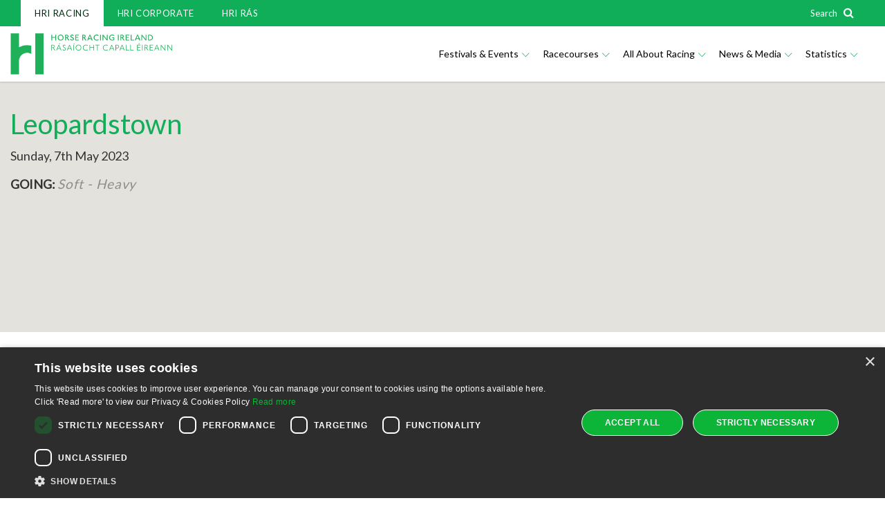

--- FILE ---
content_type: text/html; charset=utf-8
request_url: https://www.hri.ie/results/race-result/?meeting=2023-111&race=1635
body_size: 15395
content:
<!DOCTYPE html>


<html class="no-js" lang="en">
<head data-ktc-search-exclude>
    <meta charset="utf-8">
    <meta http-equiv="X-UA-Compatible" content="IE=edge">
    <meta name="viewport" content="width=device-width, initial-scale = 1.0, maximum-scale=1.0, user-scalable=no">
    <meta name="author" content="RAS Industry">
    
    
    <title>Race Result | Horse Racing Ireland</title>
    <meta property="og:locale" content="en_IE">
    <meta property="og:type" content="website" />
    <link rel="icon" href="/favicon.ico?v=1" />

    <link rel="preload" href="https://maxcdn.bootstrapcdn.com/font-awesome/4.3.0/css/font-awesome.min.css" as="style">
    <link rel="preload" href="https://fonts.googleapis.com/css?family=Lato&amp;display=swap" as="style">

    <link href="/_content/Kentico.Content.Web.Rcl/Content/Bundles/Public/systemPageComponents.min.css" rel="stylesheet" />


    <link rel="stylesheet" href="/css/hri-goracing-main.min.css" type="text/css" />
    <link rel="stylesheet" href="https://maxcdn.bootstrapcdn.com/font-awesome/4.3.0/css/font-awesome.min.css" type="text/css" />
    <!-- Google Font -->
    <link href="https://fonts.googleapis.com/css?family=Lato&amp;display=swap" rel="stylesheet" />

    <script src="/js/vendor.js"></script>
    <script src="/js/main.min.js"></script>

    <link href="https://code.jquery.com/ui/1.10.2/themes/smoothness/jquery-ui.css" rel="Stylesheet" />
    <script src="https://code.jquery.com/ui/1.10.2/jquery-ui.js"></script>

    

    
<!--Third Party Code Start-->

<!-- Cookie Manager --><script type="text/javascript" charset="UTF-8" src="//cdn.cookie-script.com/s/2a1642e7af943b26eb21185f7c6064ad.js"></script><!-- Google Optimize --><script data-cookiescript="accepted" data-cookiecategory="targeting" src="https://www.googleoptimize.com/optimize.js?id=OPT-WLZDCNM"></script><!-- Google Tag Manager NoScript --><noscript><iframe src="https://www.googletagmanager.com/ns.html?id=GTM-NZC65DJ" height="0" width="0" style="display:none;visibility:hidden"></iframe></noscript><!-- GA4 --><!-- Google tag (gtag.js) -->
<script data-cookiescript="accepted" data-cookiecategory="targeting" async src="https://www.googletagmanager.com/gtag/js?id=G-15QJD0DG89"></script>
<script data-cookiescript="accepted" data-cookiecategory="targeting">
  window.dataLayer = window.dataLayer || [];
  function gtag(){dataLayer.push(arguments);}
  gtag('js', new Date());

  gtag('config', 'G-15QJD0DG89');
</script><!-- Google Tag Manager --><!-- Google Tag Manager -->
    <script data-cookiescript="accepted" data-cookiecategory="targeting">(function (w, d, s, l, i) {
        w[l] = w[l] || []; w[l].push({
                'gtm.start':
            new Date().getTime(), event: 'gtm.js'
        }); var f = d.getElementsByTagName(s)[0],
    j = d.createElement(s), dl = l != 'dataLayer' ? '&l=' + l : ''; j.async = true; j.src =
                'https://www.googletagmanager.com/gtm.js?id=' + i + dl; f.parentNode.insertBefore(j, f);
        })(window, document, 'script', 'dataLayer', 'GTM-NZC65DJ');
    </script>
    <!-- End Google Tag Manager -->
<!--Third Party Code End-->
</head>
<body>

    

    <nav class="navbar navbar-global collapse navbar-collapse">
        <div class="container">
            <ul class="nav navbar-nav">

                    <li  class=active>
                        <a href="/" >HRI RACING</a>
                    </li>
                    <li >
                        <a href="/corporate" >HRI CORPORATE</a>
                    </li>
                    <li >
                        <a href="https://www.hri-ras.ie" >HRI R&#xC1;S</a>
                    </li>

            </ul>

            <div class="navbar-form text-right" style="margin:0;">
                <button type="button" style="background-color:transparent; border:none; color:#FFF; padding:6px 0;" data-toggle="modal" data-target="#searchModal"><span style="font-size:13px; color:#FFF;">Search&nbsp;&nbsp;</span> <i class="fa fa-search" id="srch" style="background-color:transparent;color:#FFF;"></i></button>
            </div>
        </div>
    </nav>




    <div id="wrapper">

        

<header class="mega-navigation" data-ktc-search-exclude>
    <nav class="navbar yamm navbar-default">
        <div class="container">
            <!-- Brand and toggle get grouped for better mobile display -->
            <div class="navbar-header">
                <button type="button" class="navbar-toggle collapsed pull-right sidebar-toggle" data-target="#sidebar-mobile-navigation">
                    <span class="sr-only">Toggle navigation</span>
                    <span class="icon-bar"></span>
                    <span class="icon-bar"></span>
                    <span class="icon-bar"></span>
                </button>
                <button type="button" id="btn-mob-srch" class="btn btn-search pull-right visible-xs visible-sm" data-toggle="modal" data-target="#searchModal">
                    <i class="hri-search"></i>
                    <span class="sr-only">Display Site Search</span>
                </button>
                

<a class="navbar-brand" style="background-image: url(/HRI/media/HRI/common/Images/HRI-Dual-Logo.svg?ext=.svg);" href="/">
    <span class="sr-only">Horse Racing Ireland</span>
</a>

            </div>

            


<style>
    .mega-navigation ul.list-navigation li {
        margin: 12px 15px;
        color:#FFF;
        cursor: pointer;
    }

    .mega-navigation ul.list-navigation li a{
        color:#FFF;
    }

    .mega-navigation ul.list-navigation li:hover a {
            color: #68ECB7;
    }

    .mega-navigation ul.dropdown-menu {
        background-color: rgb(17, 174, 89)
    }

</style>

    <!-- Collect the nav links, forms, and other content for toggling -->
    <div data-ktc-search-exclude id="primary-navigation" class="collapse navbar-collapse">
        <ul class="nav navbar-nav pull-right">

                <li class="dropdown dropdown-two-col">

                    <!-- Because I'm using Bootstrap dropdowns, the top level links are left empty. -->
                    <a href="#" class="dropdown-toggle" data-toggle="dropdown" role="button" aria-expanded="false">Festivals &amp; Events <span class="hri-chevron-down"></span></a>
                    <ul class="dropdown-menu" style="width:520px;" role="menu">
                        <li>
                            <div class="row no-gutter">
                                <div class="col-sm-12">
                                    <div class="row bordered-gutter dark pad-vert-lrg" >

                                        
                                            <ul class="list-navigation">
                                                <div class="col-sm-6" style="border-right: 1px solid #68ECB7;">

                                                        <li data-id="1" data-sub="0" class="submenu">
                                                                <a target=_blank href="/festivals-and-events">Festivals &amp; Events </a>
                                                            
                                                            
                                                                            
                                                        </li>
                                                        <li data-id="1" data-sub="0" class="submenu">
                                                                <a  href="/festivals-and-events/jumps-racing-festivals">Jumps Racing Festivals </a>
                                                            
                                                            
                                                                            
                                                        </li>
                                                        <li data-id="1" data-sub="0" class="submenu">
                                                                <a  href="/festivals-and-events/flat-festivals">Flat Racing Festivals </a>
                                                            
                                                            
                                                                            
                                                        </li>
                                                        <li data-id="1" data-sub="0" class="submenu">
                                                                <a  href="/fixture-list">Fixture List </a>
                                                            
                                                            
                                                                            
                                                        </li>
                                                </div>
                                                <div id="subMenu-1" class="col-sm-6 sub-level-menu" >
                                                </div>
                                            </ul>
                                       

                                    </div>
                                </div>
                            </div>
                        </li>
                    </ul>
                </li>
                <li class="dropdown dropdown-two-col">

                    <!-- Because I'm using Bootstrap dropdowns, the top level links are left empty. -->
                    <a href="#" class="dropdown-toggle" data-toggle="dropdown" role="button" aria-expanded="false">Racecourses <span class="hri-chevron-down"></span></a>
                    <ul class="dropdown-menu" style="width:520px;" role="menu">
                        <li>
                            <div class="row no-gutter">
                                <div class="col-sm-12">
                                    <div class="row bordered-gutter dark pad-vert-lrg" >

                                        
                                            <ul class="list-navigation">
                                                <div class="col-sm-6" style="border-right: 1px solid #68ECB7;">

                                                        <li data-id="2" data-sub="0" class="submenu">
                                                                <a  href="/racecourses">Irish Racecourses </a>
                                                            
                                                            
                                                                            
                                                        </li>
                                                        <li data-id="2" data-sub="1" class="submenu">
Connacht<span style="float:right; line-height:25px; color:#FFF;" class="hri-chevron-right"></span>                                                            
                                                            
                                                                            
                                                                <div id="divSub-2" style="display:none">
                                                                    <ul >
                                                                            <li>
                                                                                <a style="margin:0;"  href="/ballinrobe-racecourse">Ballinrobe Racecourse</a>
                                                                            </li>
                                                                            <li>
                                                                                <a style="margin:0;"  href="/galway-racecourse">Galway Racecourse</a>
                                                                            </li>
                                                                            <li>
                                                                                <a style="margin:0;"  href="/roscommon-racecourse">Roscommon Racecourse</a>
                                                                            </li>
                                                                            <li>
                                                                                <a style="margin:0;"  href="/sligo-racecourse">Sligo Racecourse</a>
                                                                            </li>
                                                                    </ul>
                                                                </div>
                                                        </li>
                                                        <li data-id="2" data-sub="1" class="submenu">
Leinster<span style="float:right; line-height:25px; color:#FFF;" class="hri-chevron-right"></span>                                                            
                                                            
                                                                            
                                                                <div id="divSub-2" style="display:none">
                                                                    <ul >
                                                                            <li>
                                                                                <a style="margin:0;"  href="/bellewstown-racecourse">Bellewstown Racecourse</a>
                                                                            </li>
                                                                            <li>
                                                                                <a style="margin:0;"  href="/curragh-racecourse">Curragh Racecourse</a>
                                                                            </li>
                                                                            <li>
                                                                                <a style="margin:0;"  href="/dundalk-racecourse">Dundalk Racecourse</a>
                                                                            </li>
                                                                            <li>
                                                                                <a style="margin:0;"  href="/fairyhouse-racecourse">Fairyhouse Racecourse</a>
                                                                            </li>
                                                                            <li>
                                                                                <a style="margin:0;"  href="/gowran-park-racecourse">Gowran Park Racecourse</a>
                                                                            </li>
                                                                            <li>
                                                                                <a style="margin:0;"  href="/kilbeggan-racecourse">Kilbeggan Racecourse</a>
                                                                            </li>
                                                                            <li>
                                                                                <a style="margin:0;"  href="/laytown-racecourse">Laytown Racecourse</a>
                                                                            </li>
                                                                            <li>
                                                                                <a style="margin:0;"  href="/leopardstown-racecourse">Leopardstown Racecourse</a>
                                                                            </li>
                                                                            <li>
                                                                                <a style="margin:0;"  href="/naas-racecourse">Naas Racecourse</a>
                                                                            </li>
                                                                            <li>
                                                                                <a style="margin:0;"  href="/navan-racecourse">Navan Racecourse</a>
                                                                            </li>
                                                                            <li>
                                                                                <a style="margin:0;"  href="/punchestown-racecourse">Punchestown Racecourse</a>
                                                                            </li>
                                                                            <li>
                                                                                <a style="margin:0;"  href="/wexford-racecourse">Wexford Racecourse</a>
                                                                            </li>
                                                                    </ul>
                                                                </div>
                                                        </li>
                                                        <li data-id="2" data-sub="1" class="submenu">
Munster<span style="float:right; line-height:25px; color:#FFF;" class="hri-chevron-right"></span>                                                            
                                                            
                                                                            
                                                                <div id="divSub-2" style="display:none">
                                                                    <ul >
                                                                            <li>
                                                                                <a style="margin:0;"  href="/clonmel-racecourse">Clonmel Racecourse</a>
                                                                            </li>
                                                                            <li>
                                                                                <a style="margin:0;"  href="/cork-racecourse">Cork Racecourse</a>
                                                                            </li>
                                                                            <li>
                                                                                <a style="margin:0;"  href="/killarney-racecourse">Killarney Racecourse</a>
                                                                            </li>
                                                                            <li>
                                                                                <a style="margin:0;"  href="/limerick-racecourse">Limerick Racecourse</a>
                                                                            </li>
                                                                            <li>
                                                                                <a style="margin:0;"  href="/listowel-racecourse">Listowel Racecourse</a>
                                                                            </li>
                                                                            <li>
                                                                                <a style="margin:0;"  href="/thurles-racecourse">Thurles Racecourse</a>
                                                                            </li>
                                                                            <li>
                                                                                <a style="margin:0;"  href="/tipperary-racecourse">Tipperary Racecourse</a>
                                                                            </li>
                                                                            <li>
                                                                                <a style="margin:0;"  href="/tramore-racecourse">Tramore Racecourse</a>
                                                                            </li>
                                                                    </ul>
                                                                </div>
                                                        </li>
                                                        <li data-id="2" data-sub="1" class="submenu">
Ulster<span style="float:right; line-height:25px; color:#FFF;" class="hri-chevron-right"></span>                                                            
                                                            
                                                                            
                                                                <div id="divSub-2" style="display:none">
                                                                    <ul >
                                                                            <li>
                                                                                <a style="margin:0;"  href="/down-royal-racecourse">Down Royal Racecourse</a>
                                                                            </li>
                                                                            <li>
                                                                                <a style="margin:0;"  href="/downpatrick-racecourse">Downpatrick Racecourse</a>
                                                                            </li>
                                                                    </ul>
                                                                </div>
                                                        </li>
                                                </div>
                                                <div id="subMenu-2" class="col-sm-6 sub-level-menu" >
                                                </div>
                                            </ul>
                                       

                                    </div>
                                </div>
                            </div>
                        </li>
                    </ul>
                </li>
                <li class="dropdown dropdown-two-col">

                    <!-- Because I'm using Bootstrap dropdowns, the top level links are left empty. -->
                    <a href="#" class="dropdown-toggle" data-toggle="dropdown" role="button" aria-expanded="false">All About Racing <span class="hri-chevron-down"></span></a>
                    <ul class="dropdown-menu" style="width:520px;" role="menu">
                        <li>
                            <div class="row no-gutter">
                                <div class="col-sm-12">
                                    <div class="row bordered-gutter dark pad-vert-lrg" >

                                        
                                            <ul class="list-navigation">
                                                <div class="col-sm-6" style="border-right: 1px solid #68ECB7;">

                                                        <li data-id="3" data-sub="0" class="submenu">
                                                                <a  href="https://www.racehorseownership.ie/where-to-start/?utm_source=Racing&amp;utm_medium=Link&amp;utm_campaign=HRI_Racing_Website&amp;utm_id=HRI&#x2B;Racing&#x2B;Website">Racehorse Ownership </a>
                                                            
                                                            
                                                                            
                                                        </li>
                                                        <li data-id="3" data-sub="0" class="submenu">
                                                                <a  href="/corporate/about-us/our-people/equine-welfare-department/">Equine Welfare </a>
                                                            
                                                            
                                                                            
                                                        </li>
                                                        <li data-id="3" data-sub="0" class="submenu">
                                                                <a  href="/racing-juniors">Racing Juniors </a>
                                                            
                                                            
                                                                            
                                                        </li>
                                                        <li data-id="3" data-sub="0" class="submenu">
                                                                <a target=_blank href="/ground-reports">Ground Reports </a>
                                                            
                                                            
                                                                            
                                                        </li>
                                                        <li data-id="3" data-sub="0" class="submenu">
                                                                <a target=_blank href="/meeting-updates">Meeting Updates </a>
                                                            
                                                            
                                                                            
                                                        </li>
                                                        <li data-id="3" data-sub="0" class="submenu">
                                                                <a  href="/racecards">Racecards </a>
                                                            
                                                            
                                                                            
                                                        </li>
                                                        <li data-id="3" data-sub="0" class="submenu">
                                                                <a  href="/results">Race Results </a>
                                                            
                                                            
                                                                            
                                                        </li>
                                                        <li data-id="3" data-sub="0" class="submenu">
                                                                <a  href="/results/results-archive">Results Archive </a>
                                                            
                                                            
                                                                            
                                                        </li>
                                                        <li data-id="3" data-sub="0" class="submenu">
                                                                <a  href="/rewards-4-racing">Rewards 4 Racing </a>
                                                            
                                                            
                                                                            
                                                        </li>
                                                        <li data-id="3" data-sub="0" class="submenu">
                                                                <a  href="/worldpool">Worldpool </a>
                                                            
                                                            
                                                                            
                                                        </li>
                                                        <li data-id="3" data-sub="0" class="submenu">
                                                                <a  href="/sponsorship">Sponsorship </a>
                                                            
                                                            
                                                                            
                                                        </li>
                                                        <li data-id="3" data-sub="0" class="submenu">
                                                                <a  href="/gain-the-advantage-series">Gain The Advantage Series </a>
                                                            
                                                            
                                                                            
                                                        </li>
                                                </div>
                                                <div id="subMenu-3" class="col-sm-6 sub-level-menu" >
                                                </div>
                                            </ul>
                                       

                                    </div>
                                </div>
                            </div>
                        </li>
                    </ul>
                </li>
                <li class="dropdown dropdown-two-col">

                    <!-- Because I'm using Bootstrap dropdowns, the top level links are left empty. -->
                    <a href="#" class="dropdown-toggle" data-toggle="dropdown" role="button" aria-expanded="false">News &amp; Media <span class="hri-chevron-down"></span></a>
                    <ul class="dropdown-menu" style="width:520px;" role="menu">
                        <li>
                            <div class="row no-gutter">
                                <div class="col-sm-12">
                                    <div class="row bordered-gutter dark pad-vert-lrg" >

                                        
                                            <ul class="list-navigation">
                                                <div class="col-sm-6" style="border-right: 1px solid #68ECB7;">

                                                        <li data-id="4" data-sub="0" class="submenu">
                                                                <a  href="/news-and-media">News and Media </a>
                                                            
                                                            
                                                                            
                                                        </li>
                                                        <li data-id="4" data-sub="0" class="submenu">
                                                                <a  href="/corporate/press-office/press-release">Press Releases </a>
                                                            
                                                            
                                                                            
                                                        </li>
                                                        <li data-id="4" data-sub="0" class="submenu">
                                                                <a  href="/newsletter">Newsletter </a>
                                                            
                                                            
                                                                            
                                                        </li>
                                                        <li data-id="4" data-sub="0" class="submenu">
                                                                <a target=_blank href="https://www.hri.ie/whatsapp">WhatsApp </a>
                                                            
                                                            
                                                                            
                                                        </li>
                                                        <li data-id="4" data-sub="0" class="submenu">
                                                                <a  href="/competitions">Competitions </a>
                                                            
                                                            
                                                                            
                                                        </li>
                                                </div>
                                                <div id="subMenu-4" class="col-sm-6 sub-level-menu" >
                                                </div>
                                            </ul>
                                       

                                    </div>
                                </div>
                            </div>
                        </li>
                    </ul>
                </li>
                <li class="dropdown dropdown-two-col">

                    <!-- Because I'm using Bootstrap dropdowns, the top level links are left empty. -->
                    <a href="#" class="dropdown-toggle" data-toggle="dropdown" role="button" aria-expanded="false">Statistics <span class="hri-chevron-down"></span></a>
                    <ul class="dropdown-menu" style="width:520px;" role="menu">
                        <li>
                            <div class="row no-gutter">
                                <div class="col-sm-12">
                                    <div class="row bordered-gutter dark pad-vert-lrg" >

                                        
                                            <ul class="list-navigation">
                                                <div class="col-sm-6" style="border-right: 1px solid #68ECB7;">

                                                        <li data-id="5" data-sub="0" class="submenu">
                                                                <a  href="/statistics/past-champions">Past Champions </a>
                                                            
                                                            
                                                                            
                                                        </li>
                                                        <li data-id="5" data-sub="0" class="submenu">
                                                                <a  href="/statistics/horse">Horses </a>
                                                            
                                                            
                                                                            
                                                        </li>
                                                        <li data-id="5" data-sub="0" class="submenu">
                                                                <a  href="/statistics/jockey">Jockeys </a>
                                                            
                                                            
                                                                            
                                                        </li>
                                                        <li data-id="5" data-sub="0" class="submenu">
                                                                <a  href="/statistics/trainer">Trainers </a>
                                                            
                                                            
                                                                            
                                                        </li>
                                                        <li data-id="5" data-sub="0" class="submenu">
                                                                <a  href="/HRI/media/HRI/Comms/Documents/Statistics/PrizeMoney-2023.pdf">Prize Money </a>
                                                            
                                                            
                                                                            
                                                        </li>
                                                </div>
                                                <div id="subMenu-5" class="col-sm-6 sub-level-menu" >
                                                </div>
                                            </ul>
                                       

                                    </div>
                                </div>
                            </div>
                        </li>
                    </ul>
                </li>

        </ul>
    </div>
    <script type="text/javascript">
                function GetViewPortWidth() {
                    var viewportwidth;
                    var viewportheight;

                    // the more standards compliant browsers (mozilla/netscape/opera/IE7) use window.innerWidth and window.innerHeight

                    if (typeof window.innerWidth != 'undefined') {
                        viewportwidth = window.innerWidth,
                        viewportheight = window.innerHeight
                    }

                        // IE6 in standards compliant mode (i.e. with a valid doctype as the first line in the document)

                    else if (typeof document.documentElement != 'undefined'
                        && typeof document.documentElement.clientWidth !=
                        'undefined' && document.documentElement.clientWidth != 0) {
                        viewportwidth = document.documentElement.clientWidth,
                        viewportheight = document.documentElement.clientHeight
                    }

                        // older versions of IE

                    else {
                        viewportwidth = document.getElementsByTagName('body')[0].clientWidth,
                        viewportheight = document.getElementsByTagName('body')[0].clientHeight
                    }

                    return viewportwidth;
                }

                $(document).ready(function () {

                    var sWidth = GetViewPortWidth();

                    if ( sWidth > 1019) {
                        $(".dropdown").on("show.bs.dropdown", function (e) {
                            $this = $(e.relatedTarget);
                            var menuStartPosition = $this.offset().left;
                            var subMenuWidth = $this.next("ul.dropdown-menu").width();
                            var menuPos = menuStartPosition + subMenuWidth;

                            if (sWidth < menuPos)
                                $this.next("ul.dropdown-menu").addClass("pull-right");

                        });
                    }

                    ShowMobileSearchIcon();
                });

                function ShowMobileSearchIcon()
                {
                    var sWidth = GetViewPortWidth();
                    if (sWidth < 1020) {
                        $('#btn-mob-srch').attr('style', 'display: block !important');
                    }
                    else {
                        $('#btn-mob-srch').attr('style', 'display: none !important');
                    }

                }

                $(window).resize(function () {
                    ShowMobileSearchIcon();
                });

                jQuery(function($) {
                    if (GetViewPortWidth() > 1019) {

                        $('.navbar .dropdown').hover(function () {
                            $(this).addClass('open').find('.dropdown-menu').first().stop(true, true).show();
                            var sWidth = $(window).width();

                            var menuStartPosition = $(this).offset().left;
                            var subMenuWidth = $(this).find(".dropdown-menu").width();
                            var menuPos = menuStartPosition + subMenuWidth;

                            if (sWidth < menuPos)
                                $(this).find(".dropdown-menu").addClass("pull-right");

                        }, function () {
                            $(this).removeClass('open').find('.dropdown-menu').first().stop(true, true).hide();
                        });

                    }
                });

                (function ($) {
                    $(window).scroll(function () {
                        if ($(this).scrollTop() > 38) {
                            $('.mega-navigation').addClass('fixedSubMenu');
                        } else {
                            $('.mega-navigation').removeClass('fixedSubMenu');
                        }
                    });

                })(jQuery);



    </script>
            <script>
            //$(document).ready(function () {
            //    $('li.dropdown-third-level').hover(
            //        function () {
            //            var id = $(this).data("id");
            //            $('#subMenu-' + id).html($(this).find('ul').html());
            //            $(this).find('span')
            //                .removeClass("hri-chevron-down")
            //                .addClass("hri-chevron-up");
            //        },
            //        function () {
            //            var id = $(this).data("id");
            //        $('#subMenu-' + id).html('');
            //            $(this).find('span')
            //                .removeClass("hri-chevron-up")
            //                .addClass("hri-chevron-down");
            //    });
            //});

        $(document).ready(function () {
            $('li.submenu').hover(function () {
                    var id = $(this).data("id");
                    var sub = $(this).data("sub");
                    var content = "";
                    if(sub === 1){
                        content = $(this).find('#divSub-' + id).html();
                    }
                    $('#subMenu-' + id).html(content);
                });

            $("ul.dropdown-menu")
                .on("mouseleave", function () {
                    $('.sub-level-menu').html("");
                });
        });
    </script>




        </div>

    </nav>
</header>







        





        <div class="race-card-header">
            <div class="row no-gutter image">
                <div class="col-sm-6 col-sm-offset-6">
                    <div class="cover-image hidden-xs" data-mh="race-card-header">
<iframe data-mh='group-name-6' width='100%' height='355' frameborder='0' style='border: 0px; height: 355px;' src='https://www.google.com/maps/embed/v1/view?key=AIzaSyBiE__qrld_LGn2gvnvDtIBPFQoyJjStds&center=53.2659140, -6.1892090&zoom=15&maptype=satellite'></iframe>                    </div>
                </div>
            </div>

            <div class="container">
                <div class="row">
                    <div class="col-sm-6" data-mh="race-card-header">
                        <div class="inner">
                            <div class="clearfix">
                            </div>
                            <p class="race-course"><a href="#">Leopardstown</a></p>
                            <p class="date">Sunday, 7th May 2023</p>
                                <p><strong>GOING: <em class="text-muted">Soft - Heavy</em></strong></p>
                        </div>
                    </div>
                </div>
            </div>
        </div>
        <div class="container">
            
    <div id="race-meeting-changer" class="visible-xs page-changer">
        <div class="row thin-gutter">
                <div class="form-group">
                    <label class="hidden" for="selected-page">Select Page</label>
                    <select class="form-control" name="selected-page" id="selected-page">
                        <optgroup label="Go to page...">
<option value="?meeting=2023-111&race=1305" >13:05</option><option value="?meeting=2023-111&race=1340" >13:40</option><option value="?meeting=2023-111&race=1415" >14:15</option><option value="?meeting=2023-111&race=1450" >14:50</option><option value="?meeting=2023-111&race=1525" >15:25</option><option value="?meeting=2023-111&race=1600" >16:00</option><option value="?meeting=2023-111&race=1635" selected="selected">16:35</option><option value="?meeting=2023-111&race=1710" >17:10</option>                        </optgroup>
                    </select>
                </div>

        </div>
    </div>
    <script>
            (function ($) {
                'use strict';

                $('#race-meeting-changer select').change(function () {
                    window.location = $('#race-meeting-changer select option:selected').val();
                });

            })(jQuery);
    </script>



            <div class="race-card">
                
    <ul class="nav nav-tabs race-tabs hidden-xs">
            <li role="presentation" ><a href="?meeting=2023-111&race=1305">13:05</a></li>
            <li role="presentation" ><a href="?meeting=2023-111&race=1340">13:40</a></li>
            <li role="presentation" ><a href="?meeting=2023-111&race=1415">14:15</a></li>
            <li role="presentation" ><a href="?meeting=2023-111&race=1450">14:50</a></li>
            <li role="presentation" ><a href="?meeting=2023-111&race=1525">15:25</a></li>
            <li role="presentation" ><a href="?meeting=2023-111&race=1600">16:00</a></li>
            <li role="presentation" class=active><a href="?meeting=2023-111&race=1635">16:35</a></li>
            <li role="presentation" ><a href="?meeting=2023-111&race=1710">17:10</a></li>
    </ul>



                 
                    
 <style>
    .panel-heading a:before {
        font-family: 'Glyphicons Halflings';
        content: "\e114";
        float: right;
        margin-top: 10px;
        transition: all 0.5s;
    }

    .panel-heading.active a:before {
        -webkit-transform: rotate(180deg);
        -moz-transform: rotate(180deg);
        transform: rotate(180deg);
    }
</style>

<div class="inner race-details">
    <h2>The 19th May Friday Night Party At Leopardstown Handicap                                                                </h2>
    <div>
        <ul class="list-inline text-uppercase">
            <li><strong>Race Time:</strong>2:16.6</li>
            <li><strong>Off Time:</strong>16:36</li>
        </ul>
        <ul class="list-inline">
            <li><span class="text-muted">111G</span></li>
            <li>
                <strong>
1m2f                </strong>
            </li>
            <li>
                        <strong>19 <text>ran</text></strong>
            </li>

        </ul>
    </div>
    <p>The 19th May Friday Night Party At Leopardstown Handicap of EUR16,500. Winner will receive EUR9,900 (Penalty Value: EUR9,735) Second will receive EUR3,300 Third will receive EUR1,650 Fourth will receive EUR825 Fifth will receive EUR495 Sixth will receive EUR330</p>
    <ul class="list-inline">
            <li><strong>Tote Placepot: </strong>&euro;35.80</li>
            <li><strong>Tote Exacta: </strong>(9,5) &euro;85.00</li>
            <li><strong>Tote Trifecta: </strong>(9,5,7) &euro;2138.70</li>

        


    </ul>

</div>
<div id="divRaceCard" role="tablist" aria-multiselectable="true">
        <div class="panel panel-default">
            <div class="panel-heading panel-race-card" role="tab" id="headRaceCard1">
                <h5 class="panel-title">
                    <a data-toggle="collapse" data-parent="#divRaceCard" href="#detailRaceCard1" aria-expanded="false" aria-controls="detailRaceCard1">
                        <span class="place">
                            <b>1st</b>

                        </span>
                        <ul class="list-inline race-card-ext" style="position:relative">
                            <li>
<img style="width:35px;" class='img-rounded' src='https://admin.hri-ras.ie/RacingColourImage/9/p004819.png' alt='RED, white stars, black sleeves & cap' title='RED, white stars, black sleeves & cap' />                                <b>
9.                                    <span >
                                        Smooth Tom                
                                    </span>


                                </b>
                            </li>
                                    <li><strong>Drawn:</strong> 17</li>

                            <li>
                                <b>R:</b>
&nbsp;<span >A.J. Slattery</span>                            </li>
                            <li><b>T: </b>Andrew Slattery               </li>

                            <li>
                                <b>9 - 7</b>
                            </li>


                        </ul>
                    </a>
                </h5>
            </div>
            <div id="detailRaceCard1" class="panel-collapse collapse" role="tabpanel" aria-labelledby="headRaceCard1">
                <div class="panel-body">
                    <ul class="list-inline">
                        <li><strong>4<text>YO</text></strong></li>
                        <li><strong>B</strong></li>
                        <li><strong>G</strong></li>
                        <li>Elzaam (AUS)              <text> - </text>Winsor Royal              </li>
                    </ul>
                    <ul class="list-inline race-card-ext">

                        <li><strong>Rating:</strong> 83</li>
                        <li>
                            <b>Horse: </b><a href='/statistics/horse/data/?hid=211553'>Smooth Tom                </a>

                                <span class="text-muted">(Visor.)</span>
                        </li>

                        </ul>
                    <ul class="list-inline race-card-ext">


                            <li>
                                <a href="https://www.thetote.com/" target="_blank">
                                    <img src="/images/tote.png" alt="TOTE" title="TOTE" />
                                </a>
                                <strong> Win: </strong>&euro;13.70
                            </li>
                            <li><strong>Place: </strong>&euro;3.10</li>
                    </ul>
                    <ul class="list-inline race-card-ext">
                        <li>
                            <b>Jockey: </b>

&nbsp;<a href='/statistics/jockey/data/?jid=7920' >A.J. Slattery</a>                        </li>
                        <li><b>Trainer: </b><a href='/statistics/trainer/data/?tid=8914'>Andrew Slattery               </a></li>
                        <li><b>Owner: </b><a href='/statistics/owners/data/?oid=16897'>Mrs Margaret O&#x27;Rourke         </a></li>
                    </ul>


                        <p>
                            <b>Comment: </b><br /> tracked leaders on outer, took closer order from 2f out and good progress to lead over 1f out, ridden and stretched clear inside final furlong, comfortably
                        </p>

                </div>
            </div>
        </div>
        <div class="panel panel-default">
            <div class="panel-heading panel-race-card" role="tab" id="headRaceCard2">
                <h5 class="panel-title">
                    <a data-toggle="collapse" data-parent="#divRaceCard" href="#detailRaceCard2" aria-expanded="false" aria-controls="detailRaceCard2">
                        <span class="place">
                            <b>2nd</b>
 - 3 lengths
                        </span>
                        <ul class="list-inline race-card-ext" style="position:relative">
                            <li>
<img style="width:35px;" class='img-rounded' src='https://admin.hri-ras.ie/RacingColourImage/0/p006190.png' alt='ROYAL BLUE, pink slvs., gold cap.' title='ROYAL BLUE, pink slvs., gold cap.' />                                <b>
5.                                    <span >
                                        Giladah                   
                                    </span>


                                </b>
                            </li>
                                    <li><strong>Drawn:</strong> 10</li>

                            <li>
                                <b>R:</b>
&nbsp;<span >C.T. Keane</span>                            </li>
                            <li><b>T: </b>D. K. Weld                    </li>

                            <li>
                                <b>9 - 11</b>
                            </li>


                        </ul>
                    </a>
                </h5>
            </div>
            <div id="detailRaceCard2" class="panel-collapse collapse" role="tabpanel" aria-labelledby="headRaceCard2">
                <div class="panel-body">
                    <ul class="list-inline">
                        <li><strong>4<text>YO</text></strong></li>
                        <li><strong>B</strong></li>
                        <li><strong>F</strong></li>
                        <li>Muhaarar (GB)             <text> - </text>Tarfasha                  </li>
                    </ul>
                    <ul class="list-inline race-card-ext">

                        <li><strong>Rating:</strong> 87</li>
                        <li>
                            <b>Horse: </b><a href='/statistics/horse/data/?hid=209285'>Giladah                   </a>

                                <span class="text-muted">(Hood.)</span>
                        </li>

                        </ul>
                    <ul class="list-inline race-card-ext">


                            <li><strong>Place: </strong>&euro;1.50</li>
                    </ul>
                    <ul class="list-inline race-card-ext">
                        <li>
                            <b>Jockey: </b>

&nbsp;<a href='/statistics/jockey/data/?jid=6948' >C.T. Keane</a>                        </li>
                        <li><b>Trainer: </b><a href='/statistics/trainer/data/?tid=19799'>D. K. Weld                    </a></li>
                        <li><b>Owner: </b><a href='/statistics/owners/data/?oid=19798'>D. K. Weld                    </a></li>
                    </ul>


                        <p>
                            <b>Comment: </b><br /> tracked leaders and a bit keen, good progress from over 2f out and soon challenged, ridden and drifted right over 1f out, no impression on winner inside final furlong and kept on same pace
                        </p>

                </div>
            </div>
        </div>
        <div class="panel panel-default">
            <div class="panel-heading panel-race-card" role="tab" id="headRaceCard3">
                <h5 class="panel-title">
                    <a data-toggle="collapse" data-parent="#divRaceCard" href="#detailRaceCard3" aria-expanded="false" aria-controls="detailRaceCard3">
                        <span class="place">
                            <b>3rd</b>
 - &#xBD; lengths
                        </span>
                        <ul class="list-inline race-card-ext" style="position:relative">
                            <li>
<img style="width:35px;" class='img-rounded' src='https://admin.hri-ras.ie/RacingColourImage/5/p024515.png' alt='ROYAL BLUE, orange epaulettes, orange cap, royal blue star' title='ROYAL BLUE, orange epaulettes, orange cap, royal blue star' />                                <b>
7.                                    <span >
                                        Mr Rango                  
                                    </span>


                                </b>
                            </li>
                                    <li><strong>Drawn:</strong> 8</li>

                            <li>
                                <b>R:</b>
&nbsp;<span >S. Rutledge</span>                            </li>
                            <li><b>T: </b>Ross O&#x27;Sullivan               </li>

                            <li>
                                <b>9 - 5</b>
                            </li>


                        </ul>
                    </a>
                </h5>
            </div>
            <div id="detailRaceCard3" class="panel-collapse collapse" role="tabpanel" aria-labelledby="headRaceCard3">
                <div class="panel-body">
                    <ul class="list-inline">
                        <li><strong>5<text>YO</text></strong></li>
                        <li><strong>B</strong></li>
                        <li><strong>G</strong></li>
                        <li>Hallowed Crown (AUS)      <text> - </text>Honey For Money           </li>
                    </ul>
                    <ul class="list-inline race-card-ext">

                        <li><strong>Rating:</strong> 86</li>
                        <li>
                            <b>Horse: </b><a href='/statistics/horse/data/?hid=210507'>Mr Rango                  </a>

                        </li>

                        </ul>
                    <ul class="list-inline race-card-ext">


                            <li><strong>Place: </strong>&euro;5.10</li>
                    </ul>
                    <ul class="list-inline race-card-ext">
                        <li>
                            <b>Jockey: </b>

&nbsp;<a href='/statistics/jockey/data/?jid=8010' >S. Rutledge</a>                        </li>
                        <li><b>Trainer: </b><a href='/statistics/trainer/data/?tid=9740'>Ross O'Sullivan               </a></li>
                        <li><b>Owner: </b><a href='/statistics/owners/data/?oid=72228'>J. Harney/Paul Brophy     </a></li>
                    </ul>


                        <p>
                            <b>Comment: </b><br /> tracked leaders, ridden on outer over 1f out and kept on well without threatening to go 3rd inside final furlong
                        </p>

                </div>
            </div>
        </div>
        <div class="panel panel-default">
            <div class="panel-heading panel-race-card" role="tab" id="headRaceCard4">
                <h5 class="panel-title">
                    <a data-toggle="collapse" data-parent="#divRaceCard" href="#detailRaceCard4" aria-expanded="false" aria-controls="detailRaceCard4">
                        <span class="place">
                            <b>4th</b>
 - 1&#xBE; lengths
                        </span>
                        <ul class="list-inline race-card-ext" style="position:relative">
                            <li>
<img style="width:35px;" class='img-rounded' src='https://admin.hri-ras.ie/RacingColourImage/4/p014234.png' alt='RED, grey stars, grey star on cap' title='RED, grey stars, grey star on cap' />                                <b>
17.                                    <span >
                                        Turbulence                
                                    </span>


                                </b>
                            </li>
                                    <li><strong>Drawn:</strong> 12</li>

                            <li>
                                <b>R:</b>
&nbsp;<span >M.P. Sheehy</span>                            </li>
                            <li><b>T: </b>Ross O&#x27;Sullivan               </li>

                            <li>
                                <b>8 - 12</b>
                            </li>


                        </ul>
                    </a>
                </h5>
            </div>
            <div id="detailRaceCard4" class="panel-collapse collapse" role="tabpanel" aria-labelledby="headRaceCard4">
                <div class="panel-body">
                    <ul class="list-inline">
                        <li><strong>6<text>YO</text></strong></li>
                        <li><strong>B</strong></li>
                        <li><strong>G</strong></li>
                        <li>Night of Thunder          <text> - </text>Fearless Flyer            </li>
                    </ul>
                    <ul class="list-inline race-card-ext">

                        <li><strong>Rating:</strong> 74</li>
                        <li>
                            <b>Horse: </b><a href='/statistics/horse/data/?hid=197397'>Turbulence                </a>

                        </li>

                        </ul>
                    <ul class="list-inline race-card-ext">


                            <li><strong>Place: </strong>&euro;3.90</li>
                    </ul>
                    <ul class="list-inline race-card-ext">
                        <li>
                            <b>Jockey: </b>

&nbsp;<a href='/statistics/jockey/data/?jid=8157' >M.P. Sheehy</a>                        </li>
                        <li><b>Trainer: </b><a href='/statistics/trainer/data/?tid=9740'>Ross O'Sullivan               </a></li>
                        <li><b>Owner: </b><a href='/statistics/owners/data/?oid=52271'>Ms. Amanda Torrens            </a></li>
                    </ul>


                        <p>
                            <b>Comment: </b><br /> mid-division, pushed along from 2f out, ridden and progress from over 1f out, kept on well without threatening to go 4th inside final furlong
                        </p>

                </div>
            </div>
        </div>
        <div class="panel panel-default">
            <div class="panel-heading panel-race-card" role="tab" id="headRaceCard5">
                <h5 class="panel-title">
                    <a data-toggle="collapse" data-parent="#divRaceCard" href="#detailRaceCard5" aria-expanded="false" aria-controls="detailRaceCard5">
                        <span class="place">
                            <b>5th</b>
 - &#xBE; lengths
                        </span>
                        <ul class="list-inline race-card-ext" style="position:relative">
                            <li>
<img style="width:35px;" class='img-rounded' src='https://admin.hri-ras.ie/RacingColourImage/3/p003823.png' alt='EMERALD GREEN & ORANGE HOOPED, white cap' title='EMERALD GREEN & ORANGE HOOPED, white cap' />                                <b>
12.                                    <span >
                                        Wild Dollar               
                                    </span>


                                </b>
                            </li>
                                    <li><strong>Drawn:</strong> 18</li>

                            <li>
                                <b>R:</b>
&nbsp;<span >D.P. McDonogh</span>                            </li>
                            <li><b>T: </b>Eddie &amp; Patrick Harty                   </li>

                            <li>
                                <b>9 - 4</b>
                            </li>


                        </ul>
                    </a>
                </h5>
            </div>
            <div id="detailRaceCard5" class="panel-collapse collapse" role="tabpanel" aria-labelledby="headRaceCard5">
                <div class="panel-body">
                    <ul class="list-inline">
                        <li><strong>5<text>YO</text></strong></li>
                        <li><strong>B</strong></li>
                        <li><strong>G</strong></li>
                        <li>Zoffany                   <text> - </text>Shy Bride                 </li>
                    </ul>
                    <ul class="list-inline race-card-ext">

                        <li><strong>Rating:</strong> 80</li>
                        <li>
                            <b>Horse: </b><a href='/statistics/horse/data/?hid=202854'>Wild Dollar               </a>

                                <span class="text-muted">(T/S.)</span>
                        </li>

                        </ul>
                    <ul class="list-inline race-card-ext">


                    </ul>
                    <ul class="list-inline race-card-ext">
                        <li>
                            <b>Jockey: </b>

&nbsp;<a href='/statistics/jockey/data/?jid=2181' >D.P. McDonogh</a>                        </li>
                        <li><b>Trainer: </b><a href='/statistics/trainer/data/?tid=71983'>Eddie & Patrick Harty                   </a></li>
                        <li><b>Owner: </b><a href='/statistics/owners/data/?oid=16130'>John P. McManus               </a></li>
                    </ul>


                        <p>
                            <b>Comment: </b><br /> a bit slow into stride and raced towards rear, switched to outer and pushed along from 2f out, ridden over 1f out and kept on well into inside final furlong to go 5th close home, never nearer
                        </p>

                </div>
            </div>
        </div>
        <div class="panel panel-default">
            <div class="panel-heading panel-race-card" role="tab" id="headRaceCard6">
                <h5 class="panel-title">
                    <a data-toggle="collapse" data-parent="#divRaceCard" href="#detailRaceCard6" aria-expanded="false" aria-controls="detailRaceCard6">
                        <span class="place">
                            <b>6th</b>
 - &#xBD; lengths
                        </span>
                        <ul class="list-inline race-card-ext" style="position:relative">
                            <li>
<img style="width:35px;" class='img-rounded' src='https://admin.hri-ras.ie/RacingColourImage/4/p023544.png' alt='RED, emerald green diabolo on sleeves, emerald green cap' title='RED, emerald green diabolo on sleeves, emerald green cap' />                                <b>
4.                                    <span >
                                        Kingswear (GB)            
                                    </span>


                                </b>
                            </li>
                                    <li><strong>Drawn:</strong> 7</li>

                            <li>
                                <b>R:</b>
&nbsp;<span >J.M. Sheridan</span>                            </li>
                            <li><b>T: </b>Denis Gerard Hogan            </li>

                            <li>
                                <b>9 - 9</b>
                            </li>


                        </ul>
                    </a>
                </h5>
            </div>
            <div id="detailRaceCard6" class="panel-collapse collapse" role="tabpanel" aria-labelledby="headRaceCard6">
                <div class="panel-body">
                    <ul class="list-inline">
                        <li><strong>6<text>YO</text></strong></li>
                        <li><strong>B</strong></li>
                        <li><strong>G</strong></li>
                        <li>Dubawi                    <text> - </text>Galatee (FR)              </li>
                    </ul>
                    <ul class="list-inline race-card-ext">

                        <li><strong>Rating:</strong> 88</li>
                        <li>
                            <b>Horse: </b><a href='/statistics/horse/data/?hid=218392'>Kingswear (GB)            </a>

                                <span class="text-muted">(T/S.)</span>
                        </li>

                        </ul>
                    <ul class="list-inline race-card-ext">


                    </ul>
                    <ul class="list-inline race-card-ext">
                        <li>
                            <b>Jockey: </b>

&nbsp;<a href='/statistics/jockey/data/?jid=8111' >J.M. Sheridan</a>                        </li>
                        <li><b>Trainer: </b><a href='/statistics/trainer/data/?tid=59345'>Denis Gerard Hogan            </a></li>
                        <li><b>Owner: </b><a href='/statistics/owners/data/?oid=70469'>Raymond Treacy                          </a></li>
                    </ul>


                        <p>
                            <b>Comment: </b><br /> soon led, briefly joined after 2f, pushed along over 2f out, ridden and headed over 1f out, no extra and weakened inside final furlong
                        </p>

                </div>
            </div>
        </div>
        <div class="panel panel-default">
            <div class="panel-heading panel-race-card" role="tab" id="headRaceCard7">
                <h5 class="panel-title">
                    <a data-toggle="collapse" data-parent="#divRaceCard" href="#detailRaceCard7" aria-expanded="false" aria-controls="detailRaceCard7">
                        <span class="place">
                            <b>7th</b>
 - Neck
                        </span>
                        <ul class="list-inline race-card-ext" style="position:relative">
                            <li>
<img style="width:35px;" class='img-rounded' src='https://admin.hri-ras.ie/RacingColourImage/4/p026274.png' alt='EMERALD GREEN, yellow star, yellow sleeves, emerald green stars, yellow cap, emerald green star' title='EMERALD GREEN, yellow star, yellow sleeves, emerald green stars, yellow cap, emerald green star' />                                <b>
2.                                    <span >
                                        Finans Bay                
                                    </span>


                                </b>
                            </li>
                                    <li><strong>Drawn:</strong> 4</li>

                            <li>
                                <b>R:</b>
&nbsp;<span >A. Caffrey</span>                            </li>
                            <li><b>T: </b>Adrian McGuinness             </li>

                            <li>
                                <b>9 - 8</b>
                            </li>


                        </ul>
                    </a>
                </h5>
            </div>
            <div id="detailRaceCard7" class="panel-collapse collapse" role="tabpanel" aria-labelledby="headRaceCard7">
                <div class="panel-body">
                    <ul class="list-inline">
                        <li><strong>6<text>YO</text></strong></li>
                        <li><strong>B</strong></li>
                        <li><strong>G</strong></li>
                        <li>Kodiac (GB)               <text> - </text>Wrood (USA)               </li>
                    </ul>
                    <ul class="list-inline race-card-ext">

                        <li><strong>Rating:</strong> 91</li>
                        <li>
                            <b>Horse: </b><a href='/statistics/horse/data/?hid=197371'>Finans Bay                </a>

                        </li>

                        </ul>
                    <ul class="list-inline race-card-ext">


                    </ul>
                    <ul class="list-inline race-card-ext">
                        <li>
                            <b>Jockey: </b>

&nbsp;<a href='/statistics/jockey/data/?jid=8321' >A. Caffrey</a>                        </li>
                        <li><b>Trainer: </b><a href='/statistics/trainer/data/?tid=9141'>Adrian McGuinness             </a></li>
                        <li><b>Owner: </b><a href='/statistics/owners/data/?oid=74962'>Thomas J. O&#x27;Connor                      </a></li>
                    </ul>


                        <p>
                            <b>Comment: </b><br /> slow into stride and raced towards rear, good progress on inner from 3f out and ridden from 2f out, briefly went 5th from 1f out, no extra and weakened inside final furlong
                        </p>

                </div>
            </div>
        </div>
        <div class="panel panel-default">
            <div class="panel-heading panel-race-card" role="tab" id="headRaceCard8">
                <h5 class="panel-title">
                    <a data-toggle="collapse" data-parent="#divRaceCard" href="#detailRaceCard8" aria-expanded="false" aria-controls="detailRaceCard8">
                        <span class="place">
                            <b>8th</b>
 - Neck
                        </span>
                        <ul class="list-inline race-card-ext" style="position:relative">
                            <li>
<img style="width:35px;" class='img-rounded' src='https://admin.hri-ras.ie/RacingColourImage/9/p024039.png' alt='LIGHT BLUE, orange hoop, orange armlet, quartered cap' title='LIGHT BLUE, orange hoop, orange armlet, quartered cap' />                                <b>
1.                                    <span >
                                        Weston (GER)              
                                    </span>


                                </b>
                            </li>
                                    <li><strong>Drawn:</strong> 9</li>

                            <li>
                                <b>R:</b>
&nbsp;<span >D.J Gilligan</span>                            </li>
                            <li><b>T: </b>Gordon Elliott                </li>

                            <li>
                                <b>10 - 0</b>
                            </li>


                        </ul>
                    </a>
                </h5>
            </div>
            <div id="detailRaceCard8" class="panel-collapse collapse" role="tabpanel" aria-labelledby="headRaceCard8">
                <div class="panel-body">
                    <ul class="list-inline">
                        <li><strong>4<text>YO</text></strong></li>
                        <li><strong>GR</strong></li>
                        <li><strong>G</strong></li>
                        <li>Soldier Hollow (GB)       <text> - </text>Wilddrossel (GER)         </li>
                    </ul>
                    <ul class="list-inline race-card-ext">

                        <li><strong>Rating:</strong> 97</li>
                        <li>
                            <b>Horse: </b><a href='/statistics/horse/data/?hid=218866'>Weston (GER)              </a>

                        </li>

                        </ul>
                    <ul class="list-inline race-card-ext">


                    </ul>
                    <ul class="list-inline race-card-ext">
                        <li>
                            <b>Jockey: </b>

&nbsp;<a href='/statistics/jockey/data/?jid=8505' >D.J Gilligan</a>                        </li>
                        <li><b>Trainer: </b><a href='/statistics/trainer/data/?tid=10284'>Gordon Elliott                </a></li>
                        <li><b>Owner: </b><a href='/statistics/owners/data/?oid=71342'>Alymer Stud                             </a></li>
                    </ul>


                        <p>
                            <b>Comment: </b><br /> towards rear of mid-division, pushed along and some progress from 2f out, soon briefly short of room, ridden from 1f out and some late headway
                        </p>

                </div>
            </div>
        </div>
        <div class="panel panel-default">
            <div class="panel-heading panel-race-card" role="tab" id="headRaceCard9">
                <h5 class="panel-title">
                    <a data-toggle="collapse" data-parent="#divRaceCard" href="#detailRaceCard9" aria-expanded="false" aria-controls="detailRaceCard9">
                        <span class="place">
                            <b>9th</b>
 - &#xBE; lengths
                        </span>
                        <ul class="list-inline race-card-ext" style="position:relative">
                            <li>
<img style="width:35px;" class='img-rounded' src='https://admin.hri-ras.ie/RacingColourImage/8/p022968.png' alt='EMERALD GREEN, dark blue sash & sleeves, hooped cap' title='EMERALD GREEN, dark blue sash & sleeves, hooped cap' />                                <b>
18.                                    <span >
                                        Alma Libre (FR)           
                                    </span>


                                </b>
                            </li>
                                    <li><strong>Drawn:</strong> 11</li>

                            <li>
                                <b>R:</b>
&nbsp;<span >W.M. Lordan</span>                            </li>
                            <li><b>T: </b>Natalia Lupini                          </li>

                            <li>
                                <b>8 - 11</b>
                            </li>


                        </ul>
                    </a>
                </h5>
            </div>
            <div id="detailRaceCard9" class="panel-collapse collapse" role="tabpanel" aria-labelledby="headRaceCard9">
                <div class="panel-body">
                    <ul class="list-inline">
                        <li><strong>5<text>YO</text></strong></li>
                        <li><strong>B</strong></li>
                        <li><strong>F</strong></li>
                        <li>Kodiac (GB)               <text> - </text>Mirsaalah (GB)            </li>
                    </ul>
                    <ul class="list-inline race-card-ext">

                        <li><strong>Rating:</strong> 73</li>
                        <li>
                            <b>Horse: </b><a href='/statistics/horse/data/?hid=206102'>Alma Libre (FR)           </a>

                        </li>

                        </ul>
                    <ul class="list-inline race-card-ext">


                    </ul>
                    <ul class="list-inline race-card-ext">
                        <li>
                            <b>Jockey: </b>

&nbsp;<a href='/statistics/jockey/data/?jid=1543' >W.M. Lordan</a>                        </li>
                        <li><b>Trainer: </b><a href='/statistics/trainer/data/?tid=62801'>Natalia Lupini                          </a></li>
                        <li><b>Owner: </b><a href='/statistics/owners/data/?oid=79237'>Poobles Men Partnership     </a></li>
                    </ul>


                        <p>
                            <b>Comment: </b><br /> prominent early before settling behind leaders, 2nd halfway, pushed along from 2f out, ridden and weakened from over 1f out
                        </p>

                </div>
            </div>
        </div>
        <div class="panel panel-default">
            <div class="panel-heading panel-race-card" role="tab" id="headRaceCard10">
                <h5 class="panel-title">
                    <a data-toggle="collapse" data-parent="#divRaceCard" href="#detailRaceCard10" aria-expanded="false" aria-controls="detailRaceCard10">
                        <span class="place">
                            <b>10th</b>
 - &#xBD; lengths
                        </span>
                        <ul class="list-inline race-card-ext" style="position:relative">
                            <li>
<img style="width:35px;" class='img-rounded' src='https://admin.hri-ras.ie/RacingColourImage/4/p003934.png' alt='RED & WHITE CHECK, striped sleeves, quartered cap' title='RED & WHITE CHECK, striped sleeves, quartered cap' />                                <b>
10.                                    <span >
                                        Eastern Wind (GB)         
                                    </span>


                                </b>
                            </li>
                                    <li><strong>Drawn:</strong> 15</li>

                            <li>
                                <b>R:</b>
&nbsp;<span >J.J.G. Ryan</span>                            </li>
                            <li><b>T: </b>T.G.McCourt                   </li>

                            <li>
                                <b>8 - 13</b>
                            </li>


                        </ul>
                    </a>
                </h5>
            </div>
            <div id="detailRaceCard10" class="panel-collapse collapse" role="tabpanel" aria-labelledby="headRaceCard10">
                <div class="panel-body">
                    <ul class="list-inline">
                        <li><strong>4<text>YO</text></strong></li>
                        <li><strong>B</strong></li>
                        <li><strong>F</strong></li>
                        <li>Farhh (GB)                <text> - </text>Random (GB)               </li>
                    </ul>
                    <ul class="list-inline race-card-ext">

                        <li><strong>Rating:</strong> 82</li>
                        <li>
                            <b>Horse: </b><a href='/statistics/horse/data/?hid=208095'>Eastern Wind (GB)         </a>

                                <span class="text-muted">(Hood.)</span>
                        </li>

                        </ul>
                    <ul class="list-inline race-card-ext">


                    </ul>
                    <ul class="list-inline race-card-ext">
                        <li>
                            <b>Jockey: </b>

&nbsp;<a href='/statistics/jockey/data/?jid=8374' >J.J.G. Ryan</a>                        </li>
                        <li><b>Trainer: </b><a href='/statistics/trainer/data/?tid=12200'>T.G.McCourt                   </a></li>
                        <li><b>Owner: </b><a href='/statistics/owners/data/?oid=8900'>John P. McGovern              </a></li>
                    </ul>


                        <p>
                            <b>Comment: </b><br /> towards rear, pushed along in rear from 2f out and some progress, ridden over 1f out and kept on into moderate 10th inside final furlong
                        </p>

                </div>
            </div>
        </div>
        <div class="panel panel-default">
            <div class="panel-heading panel-race-card" role="tab" id="headRaceCard11">
                <h5 class="panel-title">
                    <a data-toggle="collapse" data-parent="#divRaceCard" href="#detailRaceCard11" aria-expanded="false" aria-controls="detailRaceCard11">
                        <span class="place">
                            <b>11th</b>
 - Neck
                        </span>
                        <ul class="list-inline race-card-ext" style="position:relative">
                            <li>
<img style="width:35px;" class='img-rounded' src='https://admin.hri-ras.ie/RacingColourImage/0/p016830.png' alt='WHITE, red star, red sleeves, white stars, black cap' title='WHITE, red star, red sleeves, white stars, black cap' />                                <b>
14.                                    <span >
                                        New Hill                  
                                    </span>


                                </b>
                            </li>
                                    <li><strong>Drawn:</strong> 14</li>

                            <li>
                                <b>R:</b>
&nbsp;<span >R.C. Colgan</span>                            </li>
                            <li><b>T: </b>Ms. Sheila Lavery                       </li>

                            <li>
                                <b>9 - 1</b>
                            </li>


                        </ul>
                    </a>
                </h5>
            </div>
            <div id="detailRaceCard11" class="panel-collapse collapse" role="tabpanel" aria-labelledby="headRaceCard11">
                <div class="panel-body">
                    <ul class="list-inline">
                        <li><strong>5<text>YO</text></strong></li>
                        <li><strong>B</strong></li>
                        <li><strong>F</strong></li>
                        <li>Dragon Pulse              <text> - </text>Munaasaba                 </li>
                    </ul>
                    <ul class="list-inline race-card-ext">

                        <li><strong>Rating:</strong> 77</li>
                        <li>
                            <b>Horse: </b><a href='/statistics/horse/data/?hid=204804'>New Hill                  </a>

                        </li>

                        </ul>
                    <ul class="list-inline race-card-ext">


                    </ul>
                    <ul class="list-inline race-card-ext">
                        <li>
                            <b>Jockey: </b>

&nbsp;<a href='/statistics/jockey/data/?jid=1913' >R.C. Colgan</a>                        </li>
                        <li><b>Trainer: </b><a href='/statistics/trainer/data/?tid=63079'>Ms. Sheila Lavery                       </a></li>
                        <li><b>Owner: </b><a href='/statistics/owners/data/?oid=52598'>T. Kenny                      </a></li>
                    </ul>


                        <p>
                            <b>Comment: </b><br /> mid-division, pushed along and good progress from 2f out, ridden from 1f out and weakened inside final furlong
                        </p>

                </div>
            </div>
        </div>
        <div class="panel panel-default">
            <div class="panel-heading panel-race-card" role="tab" id="headRaceCard12">
                <h5 class="panel-title">
                    <a data-toggle="collapse" data-parent="#divRaceCard" href="#detailRaceCard12" aria-expanded="false" aria-controls="detailRaceCard12">
                        <span class="place">
                            <b>12th</b>
 - 1&#xBC; lengths
                        </span>
                        <ul class="list-inline race-card-ext" style="position:relative">
                            <li>
<img style="width:35px;" class='img-rounded' src='https://admin.hri-ras.ie/RacingColourImage/7/p024047.png' alt='GREY & PINK DIAMONDS, grey sleeves, pink cap' title='GREY & PINK DIAMONDS, grey sleeves, pink cap' />                                <b>
16.                                    <span >
                                        Turf Range                
                                    </span>


                                </b>
                            </li>
                                    <li><strong>Drawn:</strong> 20</li>

                            <li>
                                <b>R:</b>
&nbsp;<span >J.A. Heffernan</span>                            </li>
                            <li><b>T: </b>D.Broad                       </li>

                            <li>
                                <b>9 - 0</b>
                            </li>


                        </ul>
                    </a>
                </h5>
            </div>
            <div id="detailRaceCard12" class="panel-collapse collapse" role="tabpanel" aria-labelledby="headRaceCard12">
                <div class="panel-body">
                    <ul class="list-inline">
                        <li><strong>7<text>YO</text></strong></li>
                        <li><strong>B</strong></li>
                        <li><strong>G</strong></li>
                        <li>Canford Cliffs            <text> - </text>Petit Chou                </li>
                    </ul>
                    <ul class="list-inline race-card-ext">

                        <li><strong>Rating:</strong> 76</li>
                        <li>
                            <b>Horse: </b><a href='/statistics/horse/data/?hid=191420'>Turf Range                </a>

                                <span class="text-muted">(Blinkers.)</span>
                        </li>

                        </ul>
                    <ul class="list-inline race-card-ext">


                    </ul>
                    <ul class="list-inline race-card-ext">
                        <li>
                            <b>Jockey: </b>

&nbsp;<a href='/statistics/jockey/data/?jid=1613' >J.A. Heffernan</a>                        </li>
                        <li><b>Trainer: </b><a href='/statistics/trainer/data/?tid=18559'>D.Broad                       </a></li>
                        <li><b>Owner: </b><a href='/statistics/owners/data/?oid=71402'>D.A. Mulligan                           </a></li>
                    </ul>


                        <p>
                            <b>Comment: </b><br /> towards rear, good progress on inner from halfway and every chance from 2f out, soon edged right and ridden, no extra and weakened inside final furlong
                        </p>

                </div>
            </div>
        </div>
        <div class="panel panel-default">
            <div class="panel-heading panel-race-card" role="tab" id="headRaceCard13">
                <h5 class="panel-title">
                    <a data-toggle="collapse" data-parent="#divRaceCard" href="#detailRaceCard13" aria-expanded="false" aria-controls="detailRaceCard13">
                        <span class="place">
                            <b>13th</b>
 - &#xBE; lengths
                        </span>
                        <ul class="list-inline race-card-ext" style="position:relative">
                            <li>
<img style="width:35px;" class='img-rounded' src='https://admin.hri-ras.ie/RacingColourImage/3/p000353.png' alt='WHITE, purple panel, check cap' title='WHITE, purple panel, check cap' />                                <b>
19.                                    <span >
                                        Purple Gown               
                                    </span>


                                </b>
                            </li>
                                    <li><strong>Drawn:</strong> 1</li>

                            <li>
                                <b>R:</b>
&nbsp;<span >R.P. Cleary</span>                            </li>
                            <li><b>T: </b>J. S. Bolger                  </li>

                            <li>
                                <b>8 - 8</b>
                            </li>


                        </ul>
                    </a>
                </h5>
            </div>
            <div id="detailRaceCard13" class="panel-collapse collapse" role="tabpanel" aria-labelledby="headRaceCard13">
                <div class="panel-body">
                    <ul class="list-inline">
                        <li><strong>4<text>YO</text></strong></li>
                        <li><strong>CH</strong></li>
                        <li><strong>F</strong></li>
                        <li>Teofilo                   <text> - </text>Saintly Hertfield (USA)   </li>
                    </ul>
                    <ul class="list-inline race-card-ext">

                        <li><strong>Rating:</strong> 70</li>
                        <li>
                            <b>Horse: </b><a href='/statistics/horse/data/?hid=207094'>Purple Gown               </a>

                        </li>

                        </ul>
                    <ul class="list-inline race-card-ext">


                    </ul>
                    <ul class="list-inline race-card-ext">
                        <li>
                            <b>Jockey: </b>

&nbsp;<a href='/statistics/jockey/data/?jid=1435' >R.P. Cleary</a>                        </li>
                        <li><b>Trainer: </b><a href='/statistics/trainer/data/?tid=9003'>J. S. Bolger                  </a></li>
                        <li><b>Owner: </b><a href='/statistics/owners/data/?oid=18893'>Mrs.J.S.Bolger                </a></li>
                    </ul>


                        <p>
                            <b>Comment: </b><br /> tracked leaders, pushed along over 2f out and soon ridden, no extra and weakened from over 1f out
                        </p>

                </div>
            </div>
        </div>
        <div class="panel panel-default">
            <div class="panel-heading panel-race-card" role="tab" id="headRaceCard14">
                <h5 class="panel-title">
                    <a data-toggle="collapse" data-parent="#divRaceCard" href="#detailRaceCard14" aria-expanded="false" aria-controls="detailRaceCard14">
                        <span class="place">
                            <b>14th</b>
 - Neck
                        </span>
                        <ul class="list-inline race-card-ext" style="position:relative">
                            <li>
<img style="width:35px;" class='img-rounded' src='https://admin.hri-ras.ie/RacingColourImage/4/p003544.png' alt='RED, white cross sashes, hooped sleeves, red cap, white spots' title='RED, white cross sashes, hooped sleeves, red cap, white spots' />                                <b>
3.                                    <span >
                                        Golden Twilight           
                                    </span>


                                </b>
                            </li>
                                    <li><strong>Drawn:</strong> 13</li>

                            <li>
                                <b>R:</b>
&nbsp;<span >D. Browne McMonagle</span>                            </li>
                            <li><b>T: </b>M. Halford &amp; T. Collins                 </li>

                            <li>
                                <b>10 - 0</b>
                            </li>


                        </ul>
                    </a>
                </h5>
            </div>
            <div id="detailRaceCard14" class="panel-collapse collapse" role="tabpanel" aria-labelledby="headRaceCard14">
                <div class="panel-body">
                    <ul class="list-inline">
                        <li><strong>6<text>YO</text></strong></li>
                        <li><strong>B</strong></li>
                        <li><strong>G</strong></li>
                        <li>Dawn Approach             <text> - </text>Great Hope                </li>
                    </ul>
                    <ul class="list-inline race-card-ext">

                        <li><strong>Rating:</strong> 90</li>
                        <li>
                            <b>Horse: </b><a href='/statistics/horse/data/?hid=195505'>Golden Twilight           </a>

                                <span class="text-muted">(T/S.)</span>
                        </li>

                        </ul>
                    <ul class="list-inline race-card-ext">


                    </ul>
                    <ul class="list-inline race-card-ext">
                        <li>
                            <b>Jockey: </b>

&nbsp;<a href='/statistics/jockey/data/?jid=8174' >D. Browne McMonagle</a>                        </li>
                        <li><b>Trainer: </b><a href='/statistics/trainer/data/?tid=74143'>M. Halford & T. Collins                 </a></li>
                        <li><b>Owner: </b><a href='/statistics/owners/data/?oid=20343'>F.W. Lynch                    </a></li>
                    </ul>


                        <p>
                            <b>Comment: </b><br /> tracked leaders, briefly disputed lead after 2f, 4th halfway, lost place and weakened from over 2f out
                        </p>

                </div>
            </div>
        </div>
        <div class="panel panel-default">
            <div class="panel-heading panel-race-card" role="tab" id="headRaceCard15">
                <h5 class="panel-title">
                    <a data-toggle="collapse" data-parent="#divRaceCard" href="#detailRaceCard15" aria-expanded="false" aria-controls="detailRaceCard15">
                        <span class="place">
                            <b>15th</b>
 - &#xBD; lengths
                        </span>
                        <ul class="list-inline race-card-ext" style="position:relative">
                            <li>
<img style="width:35px;" class='img-rounded' src='https://admin.hri-ras.ie/RacingColourImage/3/p025233.png' alt='MAROON, white cross sashes, royal blue & yellow halved sleeves, white & royal blue striped cap' title='MAROON, white cross sashes, royal blue & yellow halved sleeves, white & royal blue striped cap' />                                <b>
11.                                    <span >
                                        Timourid                  
                                    </span>


                                </b>
                            </li>
                                    <li><strong>Drawn:</strong> 5</li>

                            <li>
                                <b>R:</b>
&nbsp;<span >R. Whearty</span>                            </li>
                            <li><b>T: </b>Paul W. Flynn                 </li>

                            <li>
                                <b>8 - 13</b>
                            </li>


                        </ul>
                    </a>
                </h5>
            </div>
            <div id="detailRaceCard15" class="panel-collapse collapse" role="tabpanel" aria-labelledby="headRaceCard15">
                <div class="panel-body">
                    <ul class="list-inline">
                        <li><strong>6<text>YO</text></strong></li>
                        <li><strong>B</strong></li>
                        <li><strong>G</strong></li>
                        <li>Gleneagles                <text> - </text>Timabiyra                 </li>
                    </ul>
                    <ul class="list-inline race-card-ext">

                        <li><strong>Rating:</strong> 82</li>
                        <li>
                            <b>Horse: </b><a href='/statistics/horse/data/?hid=197916'>Timourid                  </a>

                                <span class="text-muted">(T/S.)</span>
                        </li>

                        </ul>
                    <ul class="list-inline race-card-ext">


                    </ul>
                    <ul class="list-inline race-card-ext">
                        <li>
                            <b>Jockey: </b>

&nbsp;<a href='/statistics/jockey/data/?jid=8376' >R. Whearty</a>                        </li>
                        <li><b>Trainer: </b><a href='/statistics/trainer/data/?tid=55113'>Paul W. Flynn                 </a></li>
                        <li><b>Owner: </b><a href='/statistics/owners/data/?oid=73322'>Galway Girl Syndicate                   </a></li>
                    </ul>


                        <p>
                            <b>Comment: </b><br /> mid-division, pushed along from 2f out, ridden and weakened from over 1f out
                        </p>

                </div>
            </div>
        </div>
        <div class="panel panel-default">
            <div class="panel-heading panel-race-card" role="tab" id="headRaceCard16">
                <h5 class="panel-title">
                    <a data-toggle="collapse" data-parent="#divRaceCard" href="#detailRaceCard16" aria-expanded="false" aria-controls="detailRaceCard16">
                        <span class="place">
                            <b>16th</b>
 - Head
                        </span>
                        <ul class="list-inline race-card-ext" style="position:relative">
                            <li>
<img style="width:35px;" class='img-rounded' src='https://admin.hri-ras.ie/RacingColourImage/2/p003252.png' alt='EMERALD GREEN, orange hoop & armlet, striped cap' title='EMERALD GREEN, orange hoop & armlet, striped cap' />                                <b>
15.                                    <span >
                                        Imposing Supreme          
                                    </span>


                                </b>
                            </li>
                                    <li><strong>Drawn:</strong> 2</li>

                            <li>
                                <b>R:</b>
&nbsp;<span >G.M. Ryan</span>                            </li>
                            <li><b>T: </b>Thomas Gibney                 </li>

                            <li>
                                <b>9 - 0</b>
                            </li>


                        </ul>
                    </a>
                </h5>
            </div>
            <div id="detailRaceCard16" class="panel-collapse collapse" role="tabpanel" aria-labelledby="headRaceCard16">
                <div class="panel-body">
                    <ul class="list-inline">
                        <li><strong>7<text>YO</text></strong></li>
                        <li><strong>GR</strong></li>
                        <li><strong>G</strong></li>
                        <li>Alhebayeb                 <text> - </text>Wild Ocean (GB)           </li>
                    </ul>
                    <ul class="list-inline race-card-ext">

                        <li><strong>Rating:</strong> 76</li>
                        <li>
                            <b>Horse: </b><a href='/statistics/horse/data/?hid=192111'>Imposing Supreme          </a>

                        </li>

                        </ul>
                    <ul class="list-inline race-card-ext">


                    </ul>
                    <ul class="list-inline race-card-ext">
                        <li>
                            <b>Jockey: </b>

&nbsp;<a href='/statistics/jockey/data/?jid=7834' >G.M. Ryan</a>                        </li>
                        <li><b>Trainer: </b><a href='/statistics/trainer/data/?tid=19641'>Thomas Gibney                 </a></li>
                        <li><b>Owner: </b><a href='/statistics/owners/data/?oid=81252'>Leonard Kinsella/Haigney Bloodstock Ltd     </a></li>
                    </ul>


                        <p>
                            <b>Comment: </b><br /> mid-division on inner, pushed along over 1f out, no impression and weakened inside final furlong
                        </p>

                </div>
            </div>
        </div>
        <div class="panel panel-default">
            <div class="panel-heading panel-race-card" role="tab" id="headRaceCard17">
                <h5 class="panel-title">
                    <a data-toggle="collapse" data-parent="#divRaceCard" href="#detailRaceCard17" aria-expanded="false" aria-controls="detailRaceCard17">
                        <span class="place">
                            <b>17th</b>
 - Head
                        </span>
                        <ul class="list-inline race-card-ext" style="position:relative">
                            <li>
<img style="width:35px;" class='img-rounded' src='https://admin.hri-ras.ie/RacingColourImage/4/p002774.png' alt='DARK BLUE, pink inverted triangle, pink cap, dk. blue diamonds' title='DARK BLUE, pink inverted triangle, pink cap, dk. blue diamonds' />                                <b>
8.                                    <span >
                                        Laughifuwant              
                                    </span>


                                </b>
                            </li>
                                    <li><strong>Drawn:</strong> 3</li>

                            <li>
                                <b>R:</b>
&nbsp;<span >M.A. Enright</span>                            </li>
                            <li><b>T: </b>Gerard Keane                  </li>

                            <li>
                                <b>9 - 8</b>
                            </li>


                        </ul>
                    </a>
                </h5>
            </div>
            <div id="detailRaceCard17" class="panel-collapse collapse" role="tabpanel" aria-labelledby="headRaceCard17">
                <div class="panel-body">
                    <ul class="list-inline">
                        <li><strong>8<text>YO</text></strong></li>
                        <li><strong>B</strong></li>
                        <li><strong>G</strong></li>
                        <li>Roderic O&#x27;Connor          <text> - </text>Red Fanfare (GB)          </li>
                    </ul>
                    <ul class="list-inline race-card-ext">

                        <li><strong>Rating:</strong> 84</li>
                        <li>
                            <b>Horse: </b><a href='/statistics/horse/data/?hid=190507'>Laughifuwant              </a>

                        </li>

                        </ul>
                    <ul class="list-inline race-card-ext">


                    </ul>
                    <ul class="list-inline race-card-ext">
                        <li>
                            <b>Jockey: </b>

&nbsp;<a href='/statistics/jockey/data/?jid=6576' >M.A. Enright</a>                        </li>
                        <li><b>Trainer: </b><a href='/statistics/trainer/data/?tid=15968'>Gerard Keane                  </a></li>
                        <li><b>Owner: </b><a href='/statistics/owners/data/?oid=82971'>Mrs E. Keane/Eva Forde     </a></li>
                    </ul>


                        <p>
                            <b>Comment: </b><br /> towards rear of mid-division, pushed along over 2f out and soon short of room, no impression and kept on same pace from over 1f out
                        </p>

                </div>
            </div>
        </div>
        <div class="panel panel-default">
            <div class="panel-heading panel-race-card" role="tab" id="headRaceCard18">
                <h5 class="panel-title">
                    <a data-toggle="collapse" data-parent="#divRaceCard" href="#detailRaceCard18" aria-expanded="false" aria-controls="detailRaceCard18">
                        <span class="place">
                            <b>18th</b>
 - 2&#xBE; lengths
                        </span>
                        <ul class="list-inline race-card-ext" style="position:relative">
                            <li>
<img style="width:35px;" class='img-rounded' src='https://admin.hri-ras.ie/RacingColourImage/2/p027712.png' alt='ROYAL BLUE, pink epaulettes & sleeves, pink star on cap' title='ROYAL BLUE, pink epaulettes & sleeves, pink star on cap' />                                <b>
13.                                    <span >
                                        Rain (GER)                
                                    </span>


                                </b>
                            </li>
                                    <li><strong>Drawn:</strong> 6</li>

                            <li>
                                <b>R:</b>
&nbsp;<span >S. Foley</span>                            </li>
                            <li><b>T: </b>James M. Barcoe                         </li>

                            <li>
                                <b>9 - 2</b>
                            </li>


                        </ul>
                    </a>
                </h5>
            </div>
            <div id="detailRaceCard18" class="panel-collapse collapse" role="tabpanel" aria-labelledby="headRaceCard18">
                <div class="panel-body">
                    <ul class="list-inline">
                        <li><strong>4<text>YO</text></strong></li>
                        <li><strong>B</strong></li>
                        <li><strong>F</strong></li>
                        <li>Sea The Moon (GER)        <text> - </text>Relevant                  </li>
                    </ul>
                    <ul class="list-inline race-card-ext">

                        <li><strong>Rating:</strong> 78</li>
                        <li>
                            <b>Horse: </b><a href='/statistics/horse/data/?hid=221127'>Rain (GER)                </a>

                        </li>

                        </ul>
                    <ul class="list-inline race-card-ext">


                    </ul>
                    <ul class="list-inline race-card-ext">
                        <li>
                            <b>Jockey: </b>

&nbsp;<a href='/statistics/jockey/data/?jid=6270' >S. Foley</a>                        </li>
                        <li><b>Trainer: </b><a href='/statistics/trainer/data/?tid=7587'>James M. Barcoe                         </a></li>
                        <li><b>Owner: </b><a href='/statistics/owners/data/?oid=77543'>Fairholme Racing                        </a></li>
                    </ul>


                        <p>
                            <b>Comment: </b><br /> a bit slow into stride and always towards rear, pushed along over 2f out, no impression and kept on same pace from over 1f out
                        </p>

                </div>
            </div>
        </div>
        <div class="panel panel-default">
            <div class="panel-heading panel-race-card" role="tab" id="headRaceCard19">
                <h5 class="panel-title">
                    <a data-toggle="collapse" data-parent="#divRaceCard" href="#detailRaceCard19" aria-expanded="false" aria-controls="detailRaceCard19">
                        <span class="place">
                            <b>19th</b>
 - 5&#xBD; lengths
                        </span>
                        <ul class="list-inline race-card-ext" style="position:relative">
                            <li>
<img style="width:35px;" class='img-rounded' src='https://admin.hri-ras.ie/RacingColourImage/5/p026955.png' alt='BEIGE, black seams, hooped cap' title='BEIGE, black seams, hooped cap' />                                <b>
6.                                    <span >
                                        Kojin                     
                                    </span>


                                </b>
                            </li>
                                    <li><strong>Drawn:</strong> 19</li>

                            <li>
                                <b>R:</b>
&nbsp;<span >B.M. Coen</span>                            </li>
                            <li><b>T: </b>Peter Fahey                   </li>

                            <li>
                                <b>9 - 10</b>
                            </li>


                        </ul>
                    </a>
                </h5>
            </div>
            <div id="detailRaceCard19" class="panel-collapse collapse" role="tabpanel" aria-labelledby="headRaceCard19">
                <div class="panel-body">
                    <ul class="list-inline">
                        <li><strong>5<text>YO</text></strong></li>
                        <li><strong>CH</strong></li>
                        <li><strong>G</strong></li>
                        <li>Siyouni (FR)              <text> - </text>Nebraas (GB)              </li>
                    </ul>
                    <ul class="list-inline race-card-ext">

                        <li><strong>Rating:</strong> 86</li>
                        <li>
                            <b>Horse: </b><a href='/statistics/horse/data/?hid=203382'>Kojin                     </a>

                        </li>

                        </ul>
                    <ul class="list-inline race-card-ext">


                    </ul>
                    <ul class="list-inline race-card-ext">
                        <li>
                            <b>Jockey: </b>

&nbsp;<a href='/statistics/jockey/data/?jid=7921' >B.M. Coen</a>                        </li>
                        <li><b>Trainer: </b><a href='/statistics/trainer/data/?tid=7603'>Peter Fahey                   </a></li>
                        <li><b>Owner: </b><a href='/statistics/owners/data/?oid=81825'>G &amp; B Partnership     </a></li>
                    </ul>


                        <p>
                            <b>Comment: </b><br /> mid-division on outer, pushed along and dropped to rear from 2f out, soon no extra
                        </p>

                </div>
            </div>
        </div>
        <div class="panel panel-default">
            <div class="panel-heading panel-race-card" role="tab" id="headRaceCard20">
                <h5 class="panel-title">
                    <a data-toggle="collapse" data-parent="#divRaceCard" href="#detailRaceCard20" aria-expanded="false" aria-controls="detailRaceCard20">
                        <span class="place">
                            <b>N.R.</b>

                        </span>
                        <ul class="list-inline race-card-ext" style="position:relative">
                            <li>
<img style="width:35px; opacity:.35" class='img-rounded' src='https://admin.hri-ras.ie/RacingColourImage/9/p028899.png' alt='YELLOW & BLACK HALVED, black chevrons on sleeves, quartered cap' title='YELLOW & BLACK HALVED, black chevrons on sleeves, quartered cap' />                                        <span class="non-runner">N.R.</span>
                                <b>
20.                                    <span style=text-decoration:line-through;>
                                        Big Kitten (USA)          
                                    </span>


                                </b>
                            </li>
                                    <li><strong>Drawn:</strong> 16</li>

                            <li>
                                <b>R:</b>
&nbsp;<span >L.F. Roche</span>                            </li>
                            <li><b>T: </b>John C. McConnell             </li>

                            <li>
                                <b>8 - 7</b>
                            </li>


                        </ul>
                    </a>
                </h5>
            </div>
            <div id="detailRaceCard20" class="panel-collapse collapse" role="tabpanel" aria-labelledby="headRaceCard20">
                <div class="panel-body">
                    <ul class="list-inline">
                        <li><strong>8<text>YO</text></strong></li>
                        <li><strong>CH</strong></li>
                        <li><strong>G</strong></li>
                        <li>Kitten&#x27;s Joy (USA)        <text> - </text>Queen Martha (USA)        </li>
                    </ul>
                    <ul class="list-inline race-card-ext">

                        <li><strong>Rating:</strong> 69</li>
                        <li>
                            <b>Horse: </b><a href='/statistics/horse/data/?hid=212145'>Big Kitten (USA)          </a>

                        </li>

                        </ul>
                    <ul class="list-inline race-card-ext">


                    </ul>
                    <ul class="list-inline race-card-ext">
                        <li>
                            <b>Jockey: </b>

&nbsp;<a href='/statistics/jockey/data/?jid=6540' >L.F. Roche</a>                        </li>
                        <li><b>Trainer: </b><a href='/statistics/trainer/data/?tid=8271'>John C. McConnell             </a></li>
                        <li><b>Owner: </b><a href='/statistics/owners/data/?oid=79868'>Peter Begley                            </a></li>
                    </ul>


                        <p>
                            <b>Comment: </b><br /> NonRunner
                        </p>

                </div>
            </div>
        </div>
    <div class="inner" style="padding:30px;">

            <p><strong>Non-Runners:</strong> Big Kitten (USA)</p>
         

<p><strong>2022</strong>: <a href='/results/race-result/?date=2022-05-08&venue=LP&race=1735'><b>Dublin Journal</b> 4 9-5, K.J. Manning, J. S. Bolger </a></p>


        <p style="font-size: 12px">Tote Dividend copyright © Tote Ireland Limited  2026</p
        <p style="font-size: 12px">
            <i>
                HRI provide results and related information for the users of this website. However, this material is provided by way of information only. While HRI will attempt to ensure their accuracy, HRI will not accept responsibility for any errors or omissions in respect of announcing or publishing details concerning runners, times, connections or results. HRI will not accept any liability or costs incurred by the users of its website in reliance of such results material.
            </i>
        </p>
    </div>
</div>

<script>
		$('.panel-collapse').on('show.bs.collapse',function(){$(this).siblings('.panel-heading').addClass('active');});$('.panel-collapse').on('hide.bs.collapse',function(){$(this).siblings('.panel-heading').removeClass('active');});
</script>


                
            </div>
        </div>



        <footer data-ktc-search-exclude>
            
<div class="container">
    <div class="row">
        <div class="col-sm-4">
            

    <ul class="list-unstyled">
            <li><a href="/contact-us">Contact Us</a></li>
            <li><a href="/newsletter">Newsletter</a></li>
            <li><a href="/terms">Terms &amp; Conditions</a></li>
            <li><a href="/privacy-policy">Privacy</a></li>
            <li><a href="/accessibility">Accessibility</a></li>
    </ul>



        </div>
        <div class="col-sm-4 text-center">
            

    <ul class="list-inline">
            <li>
                <a target="_blank" href="https://www.facebook.com/HRIRacing" class="social-circle">
                    <span class="fa-stack">
                        <i class="fa fa-circle fa-stack-2x"></i>
                        <i class="fa fa-facebook fa-stack-1x fa-inverse"></i>
                    </span>
                    <span class="sr-only">
                        Facebook
                    </span>
                </a>
            </li>
            <li>
                <a target="_blank" href="https://ie.linkedin.com/company/horse-racing-ireland" class="social-circle">
                    <span class="fa-stack">
                        <i class="fa fa-circle fa-stack-2x"></i>
                        <i class="fa fa-linkedin fa-stack-1x fa-inverse"></i>
                    </span>
                    <span class="sr-only">
                        LinkedIn
                    </span>
                </a>
            </li>
            <li>
                <a target="_blank" href="https://twitter.com/hriracing" class="social-circle">
                    <span class="fa-stack">
                        <i class="fa fa-circle fa-stack-2x"></i>
                        <i class="fa fa-twitter fa-stack-1x fa-inverse"></i>
                    </span>
                    <span class="sr-only">
                        Twitter
                    </span>
                </a>
            </li>
            <li>
                <a target="_blank" href="https://www.youtube.com/user/horseracingireland" class="social-circle">
                    <span class="fa-stack">
                        <i class="fa fa-circle fa-stack-2x"></i>
                        <i class="fa fa-youtube fa-stack-1x fa-inverse"></i>
                    </span>
                    <span class="sr-only">
                        YouTube
                    </span>
                </a>
            </li>
    </ul>



        </div>
        <div class="col-sm-4 text-right">
            

    <ul class="list-unstyled">

            <li><a href="/">HRI RACING</a></li>
            <li><a href="/corporate">HRI CORPORATE</a></li>
            <li><a href="https://www.hri-ras.ie">HRI R&#xC1;S</a></li>

    </ul>



        </div>
    </div>
   
    <div class="text-center">
        

<p><span style="background-image:url(/HRI/media/HRI/common/Images/logo_bottom.svg?ext=.svg)" class="alternative-logo"></span></p>
<p><small>Horse Racing Ireland, Ballymany, The Curragh, County Kildare, R56 XE37, Ireland</small></p>
<p><small>P: <a href="tel: &#x2B;353 (0) 45 455 455"> &#x2B;353 (0) 45 455 455</a> | E: <a href="/cdn-cgi/l/email-protection#fa93949c95ba928893d4939f"><span class="__cf_email__" data-cfemail="076e696168476f756e296e62">[email&#160;protected]</span></a></small></p>

    </div>
</div>
        </footer>

        



    </div>

    <script data-cfasync="false" src="/cdn-cgi/scripts/5c5dd728/cloudflare-static/email-decode.min.js"></script><script src="/_content/Kentico.Content.Web.Rcl/Scripts/jquery-3.5.1.js"></script>
<script src="/_content/Kentico.Content.Web.Rcl/Scripts/jquery.unobtrusive-ajax.js"></script>
<script type="text/javascript">
window.kentico = window.kentico || {};
window.kentico.builder = {}; 
window.kentico.builder.useJQuery = true;</script><script src="/_content/Kentico.Content.Web.Rcl/Content/Bundles/Public/systemFormComponents.min.js"></script>


    

    

    <div data-ktc-search-exclude id="sidebar-mobile-navigation" class="sidebar-wrapper sidebar-right" data-body-class="sidebar-right-toggled" tabindex="-1">
        <div class="cd-nav">

            <ul class="cd-primary-nav is-fixed">

                    <li class="goracing-section"><a href="/" class="sidebar-toggle">HRI RACING<i class="hri-times"></i></a></li>
             
                    <li class=has-children>
                        <a href=" #">Festivals &amp; Events</a>

                                <ul class="cd-secondary-nav is-hidden">
                                    <li class="go-back"><a href="#">Menu</a></li>

                                            <li >
                                                <a href="/festivals-and-events">Festivals &amp; Events</a>


                                            </li>
                                            <li >
                                                <a href="/festivals-and-events/jumps-racing-festivals">Jumps Racing Festivals</a>


                                            </li>
                                            <li >
                                                <a href="/festivals-and-events/flat-festivals">Flat Racing Festivals</a>


                                            </li>
                                            <li >
                                                <a href="/fixture-list">Fixture List</a>


                                            </li>
                            </ul>
                    </li>
                    <li class=has-children>
                        <a href=" #">Racecourses</a>

                                <ul class="cd-secondary-nav is-hidden">
                                    <li class="go-back"><a href="#">Menu</a></li>

                                            <li >
                                                <a href="/racecourses">Irish Racecourses</a>


                                            </li>
                                            <li class=has-children>
                                                <a href="#">Connacht</a>

                                                    <ul class="is-hidden">
                                                        <li class="go-back"><a href="#">Back</a></li>

                                                        <li style=display:none><a href="">Connacht</a></li>
                                                            <li ><a href="/ballinrobe-racecourse">Ballinrobe Racecourse</a></li>
                                                            <li ><a href="/galway-racecourse">Galway Racecourse</a></li>
                                                            <li ><a href="/roscommon-racecourse">Roscommon Racecourse</a></li>
                                                            <li ><a href="/sligo-racecourse">Sligo Racecourse</a></li>


                                                    </ul>

                                            </li>
                                            <li class=has-children>
                                                <a href="#">Leinster</a>

                                                    <ul class="is-hidden">
                                                        <li class="go-back"><a href="#">Back</a></li>

                                                        <li style=display:none><a href="">Leinster</a></li>
                                                            <li ><a href="/bellewstown-racecourse">Bellewstown Racecourse</a></li>
                                                            <li ><a href="/curragh-racecourse">Curragh Racecourse</a></li>
                                                            <li ><a href="/dundalk-racecourse">Dundalk Racecourse</a></li>
                                                            <li ><a href="/fairyhouse-racecourse">Fairyhouse Racecourse</a></li>
                                                            <li ><a href="/gowran-park-racecourse">Gowran Park Racecourse</a></li>
                                                            <li ><a href="/kilbeggan-racecourse">Kilbeggan Racecourse</a></li>
                                                            <li ><a href="/laytown-racecourse">Laytown Racecourse</a></li>
                                                            <li ><a href="/leopardstown-racecourse">Leopardstown Racecourse</a></li>
                                                            <li ><a href="/naas-racecourse">Naas Racecourse</a></li>
                                                            <li ><a href="/navan-racecourse">Navan Racecourse</a></li>
                                                            <li ><a href="/punchestown-racecourse">Punchestown Racecourse</a></li>
                                                            <li ><a href="/wexford-racecourse">Wexford Racecourse</a></li>


                                                    </ul>

                                            </li>
                                            <li class=has-children>
                                                <a href="#">Munster</a>

                                                    <ul class="is-hidden">
                                                        <li class="go-back"><a href="#">Back</a></li>

                                                        <li style=display:none><a href="">Munster</a></li>
                                                            <li ><a href="/clonmel-racecourse">Clonmel Racecourse</a></li>
                                                            <li ><a href="/cork-racecourse">Cork Racecourse</a></li>
                                                            <li ><a href="/killarney-racecourse">Killarney Racecourse</a></li>
                                                            <li ><a href="/limerick-racecourse">Limerick Racecourse</a></li>
                                                            <li ><a href="/listowel-racecourse">Listowel Racecourse</a></li>
                                                            <li ><a href="/thurles-racecourse">Thurles Racecourse</a></li>
                                                            <li ><a href="/tipperary-racecourse">Tipperary Racecourse</a></li>
                                                            <li ><a href="/tramore-racecourse">Tramore Racecourse</a></li>


                                                    </ul>

                                            </li>
                                            <li class=has-children>
                                                <a href="#">Ulster</a>

                                                    <ul class="is-hidden">
                                                        <li class="go-back"><a href="#">Back</a></li>

                                                        <li style=display:none><a href="">Ulster</a></li>
                                                            <li ><a href="/down-royal-racecourse">Down Royal Racecourse</a></li>
                                                            <li ><a href="/downpatrick-racecourse">Downpatrick Racecourse</a></li>


                                                    </ul>

                                            </li>
                            </ul>
                    </li>
                    <li class=has-children>
                        <a href=" #">All About Racing</a>

                                <ul class="cd-secondary-nav is-hidden">
                                    <li class="go-back"><a href="#">Menu</a></li>

                                            <li >
                                                <a href="https://www.racehorseownership.ie/where-to-start/?utm_source=Racing&amp;utm_medium=Link&amp;utm_campaign=HRI_Racing_Website&amp;utm_id=HRI&#x2B;Racing&#x2B;Website">Racehorse Ownership</a>


                                            </li>
                                            <li >
                                                <a href="/corporate/about-us/our-people/equine-welfare-department/">Equine Welfare</a>


                                            </li>
                                            <li >
                                                <a href="/racing-juniors">Racing Juniors</a>


                                            </li>
                                            <li >
                                                <a href="/ground-reports">Ground Reports</a>


                                            </li>
                                            <li >
                                                <a href="/meeting-updates">Meeting Updates</a>


                                            </li>
                                            <li >
                                                <a href="/racecards">Racecards</a>


                                            </li>
                                            <li >
                                                <a href="/results">Race Results</a>


                                            </li>
                                            <li >
                                                <a href="/results/results-archive">Results Archive</a>


                                            </li>
                                            <li >
                                                <a href="/rewards-4-racing">Rewards 4 Racing</a>


                                            </li>
                                            <li >
                                                <a href="/worldpool">Worldpool</a>


                                            </li>
                                            <li >
                                                <a href="/sponsorship">Sponsorship</a>


                                            </li>
                                            <li >
                                                <a href="/gain-the-advantage-series">Gain The Advantage Series</a>


                                            </li>
                            </ul>
                    </li>
                    <li class=has-children>
                        <a href=" #">News &amp; Media</a>

                                <ul class="cd-secondary-nav is-hidden">
                                    <li class="go-back"><a href="#">Menu</a></li>

                                            <li >
                                                <a href="/news-and-media">News and Media</a>


                                            </li>
                                            <li >
                                                <a href="/corporate/press-office/press-release">Press Releases</a>


                                            </li>
                                            <li >
                                                <a href="/newsletter">Newsletter</a>


                                            </li>
                                            <li >
                                                <a href="https://www.hri.ie/whatsapp">WhatsApp</a>


                                            </li>
                                            <li >
                                                <a href="/competitions">Competitions</a>


                                            </li>
                            </ul>
                    </li>
                    <li class=has-children>
                        <a href=" #">Statistics</a>

                                <ul class="cd-secondary-nav is-hidden">
                                    <li class="go-back"><a href="#">Menu</a></li>

                                            <li >
                                                <a href="/statistics/past-champions">Past Champions</a>


                                            </li>
                                            <li >
                                                <a href="/statistics/horse">Horses</a>


                                            </li>
                                            <li >
                                                <a href="/statistics/jockey">Jockeys</a>


                                            </li>
                                            <li >
                                                <a href="/statistics/trainer">Trainers</a>


                                            </li>
                                            <li >
                                                <a href="/HRI/media/HRI/Comms/Documents/Statistics/PrizeMoney-2023.pdf">Prize Money</a>


                                            </li>
                            </ul>
                    </li>
               
                    <li class="corporate-section"><a href="/corporate">HRI CORPORATE</a></li>
                <li class="ras-section">
                    <a href="https://www.hri-ras.ie">HRI RÁS</a>
                </li>
                

            </ul>

        </div>
    </div>

<!--TODO-->
<script>
    (function ($) {
        'use strict';

        $('.sidebar-toggle').click(function (e) {

            e.preventDefault();

            // only animate if wrapper is currently not animating
            if (!$('#wrapper').is(':animated')) {

                // get target so we know what sidebar to display
                var target = $(this).data('target');
                var bodyClass = $(target).data('body-class');

                if (!target) {
                    target = $('.sidebar-wrapper-active');
                    // if sidebar is already active do the following
                    $(target).removeClass('sidebar-wrapper-active');
                    $('body').removeClass('sidebar-right-toggled');
                    $('body').removeClass('sidebar-full-toggled');
                    setTimeout(function () {
                        $(target).removeAttr('style');
                    }, 500);
                } else {
                    //if sidebar is already open, close this one and open the new one
                    if ($('body').hasClass('sidebar-right-toggled') || $('body').hasClass('sidebar-full-toggled')) {
                        var activeTarget = $('.sidebar-wrapper-active');
                        $(activeTarget).removeClass('sidebar-wrapper-active');
                        $('body').removeClass('sidebar-right-toggled');
                        $('body').removeClass('sidebar-full-toggled');
                        setTimeout(function () {
                            $(activeTarget).removeAttr('style');
                        }, 250);
                        setTimeout(function () {
                            $(target).css('visibility', 'visible');
                            $(target).addClass('sidebar-wrapper-active');
                            $('body').addClass(bodyClass);
                        }, 500);
                    } else {
                        //show sidebar
                        $(target).css('visibility', 'visible');
                        $(target).addClass('sidebar-wrapper-active');
                        $('body').addClass(bodyClass);
                    }

                }

            }

        });

    })(jQuery);

    (function ($) {
        'use strict';

        // clone primary nav and prepare html as required for mobile menu
        // var mobileNavigation = $('#primary-navigation').clone();
        // mobileNavigation.removeAttr('id').removeAttr('class').addClass('cd-nav');
        // mobileNavigation.find('.navbar-nav').removeAttr('class').addClass('mobile-nav is-fixed');
        // mobileNavigation.find('li.dropdown').removeAttr('class').addClass('has-children');
        // mobileNavigation.find('.dropdown-toggle').removeAttr('class').removeAttr('data-toggle').removeAttr('aria-expanded').removeAttr('role');
        // mobileNavigation.find('.hri-chevron-down').remove();
        // mobileNavigation.find('.dropdown-menu').removeAttr('class').removeAttr('role').addClass('mobile-nav-secondary-nav is-hidden');
        // mobileNavigation.find('.mobile-nav-secondary-nav').prepend('<li class="go-back"><a href="#0">Menu</a></li>')
        // mobileNavigation.find('.col-sm-3, .col-sm-4').removeClass('col-sm-3').removeClass('col-sm-4').addClass('col-xs-12');
        // mobileNavigation.find('.btn-search').closest('li').remove();
        // mobileNavigation.find('.btn-xl').addClass('btn-block');

        // add mobile menu to it's container
        // mobileNavigation.appendTo('#sidebar-mobile-navigation > div');

        $('.cd-primary-nav').children('.has-children').children('a').on('click', function (event) {
            event.preventDefault();
        });
        //open submenu
        $('.cd-primary-nav .has-children').children('a').on('click', function (event) {
            event.preventDefault();
            $('.cd-primary-nav ul').scrollTop();
            var selected = $(this);
            if (selected.next('ul').hasClass('is-hidden')) {
                //desktop version only
                selected.addClass('selected').next('ul').removeClass('is-hidden').end().parent('.has-children').parent('ul').addClass('moves-out');
                selected.parent('.has-children').siblings('.has-children').children('ul').addClass('is-hidden').end().children('a').removeClass('selected');

            } else {
                selected.removeClass('selected').next('ul').addClass('is-hidden').end().parent('.has-children').parent('ul').removeClass('moves-out');
            }

            return false;

        });

        //submenu items - go back link
        $('.cd-primary-nav .go-back').on('click', function () {
            $(this).parent('ul').addClass('is-hidden').parent('.has-children').parent('ul').removeClass('moves-out');
        });

    })(jQuery);
</script>


    <!-- Search Modal -->
    
<div data-ktc-search-exclude class="modal fade" id="searchModal" tabindex="-1" role="dialog" aria-labelledby="searchModalLabel" aria-hidden="true">
    <button type="button" class="close" data-dismiss="modal" aria-label="Close"><span aria-hidden="true"><i class="hri-times-square"></i></span></button>
    <div class="modal-dialog">
        <div class="modal-content modal-search">
            <h4 class="hidden" id="searchModalLabel">Site this website</h4>
            <div class="modal-body">

                <div class="panel-background mar-vert-sm-bottom">
                    <div class="container pad-vert-lrgr" style="width:100%;">
                        <div class="row pad-vert-bottom">
                            <div class="col-md-10 col-md-offset-1">
                                <div class="row thin-gutter">
                                    <div class="col-md-4" style="padding:5px;">
                                        <div class="form-group-lg">
                                            <input type="text" class="form-control form-control-no-border" placeholder="Search" id="mob-searchModalInput">
                                        </div>
                                    </div>
                                    <div class="col-md-4" style="padding:5px;">
                                        <div class="form-group-lg">
                                            <select class="form-control form-control-no-border" id="mob-selType">
                                                <option value="1">Site Search</option>
                                                <option value="2">Horse</option>
                                                <option value="3">Jockey</option>
                                                <option value="4">Trainer</option>
                                                <option value="5">Owner</option>
                                            </select>
                                        </div>
                                    </div>
                                    <div class="col-md-4 " style="padding:5px;">
                                        <div class="form-group-lg">
                                            <button type="button" ID="mob-search-btn" Class="btn btn-primary btn-block">Search</button>
                                        </div>
                                    </div>
                                </div>
                            </div>
                        </div>
                    </div>
                </div>

            </div>
        </div>
    </div>
</div>

<script>

    $("#mob-searchModalInput").keyup(function (event) {
        if (event.keyCode == 13) {
            if ($("#mob-searchModalInput").val() != "")
                window.location.href = "/smartsearch/search?q=" + $("#mob-searchModalInput").val() + "&TYPE=" + $("#mob-selType option:selected").val();

        }
    });

    $('#mob-search-btn').click(function () {
        if ($("#mob-searchModalInput").val() != "")
            window.location.href = "/smartsearch/search?q=" + $("#mob-searchModalInput").val() + "&TYPE=" + $("#mob-selType option:selected").val();
    });

    $('#searchModal').on('shown.bs.modal', function () {
        $('#mob-searchModalInput').focus();
    })

</script>


</body>
</html>


--- FILE ---
content_type: text/javascript
request_url: https://www.hri.ie/js/main.min.js
body_size: 5932
content:
!function (t, e) { "object" == typeof exports ? module.exports = e(require("jquery")) : "function" == typeof define && define.amd ? define(["jquery"], e) : e(t.jQuery) }(this, function (t) { var e = function (t, e) { var i, s = document.createElement("canvas"); t.appendChild(s), "undefined" != typeof G_vmlCanvasManager && G_vmlCanvasManager.initElement(s); var o = s.getContext("2d"); s.width = s.height = e.size; var a = 1; window.devicePixelRatio > 1 && (a = window.devicePixelRatio, s.style.width = s.style.height = [e.size, "px"].join(""), s.width = s.height = e.size * a, o.scale(a, a)), o.translate(e.size / 2, e.size / 2), o.rotate((e.rotate / 180 - .5) * Math.PI); var n = (e.size - e.lineWidth) / 2; e.scaleColor && e.scaleLength && (n -= e.scaleLength + 2), Date.now = Date.now || function () { return +new Date }; var r = function (t, e, i) { var s = 0 >= (i = Math.min(Math.max(-1, i || 0), 1)); o.beginPath(), o.arc(0, 0, n, 0, 2 * Math.PI * i, s), o.strokeStyle = t, o.lineWidth = e, o.stroke() }, d = window.requestAnimationFrame || window.webkitRequestAnimationFrame || window.mozRequestAnimationFrame || function (t) { window.setTimeout(t, 1e3 / 60) }, l = function () { e.scaleColor && function () { var t, i; o.lineWidth = 1, o.fillStyle = e.scaleColor, o.save(); for (var s = 24; s > 0; --s)s % 6 == 0 ? (i = e.scaleLength, t = 0) : (i = .6 * e.scaleLength, t = e.scaleLength - i), o.fillRect(-e.size / 2 + t, 0, i, 1), o.rotate(Math.PI / 12); o.restore() }(), e.trackColor && r(e.trackColor, e.trackWidth || e.lineWidth, 1) }; this.getCanvas = function () { return s }, this.getCtx = function () { return o }, this.clear = function () { o.clearRect(-(e.size / 2), -(e.size / 2), e.size, e.size) }, this.draw = (function (t) { var s; e.scaleColor || e.trackColor ? o.getImageData && o.putImageData ? i ? o.putImageData(i, 0, 0) : (l(), i = o.getImageData(0, 0, e.size * a, e.size * a)) : (this.clear(), l()) : this.clear(), o.lineCap = e.lineCap, r(s = "function" == typeof e.barColor ? e.barColor(t) : e.barColor, e.lineWidth, t / 100) }).bind(this), this.animate = (function (t, i) { var s = Date.now(); e.onStart(t, i); var o = (function () { var a = Math.min(Date.now() - s, e.animate.duration), n = e.easing(this, a, t, i - t, e.animate.duration); this.draw(n), e.onStep(t, i, n), a >= e.animate.duration ? e.onStop(t, i) : d(o) }).bind(this); d(o) }).bind(this) }, i = function (t, i) { var s = { barColor: "#ef1e25", trackColor: "#f9f9f9", scaleColor: "#dfe0e0", scaleLength: 5, lineCap: "round", lineWidth: 3, trackWidth: void 0, size: 110, rotate: 0, animate: { duration: 1e3, enabled: !0 }, easing: function (t, e, i, s, o) { return 1 > (e /= o / 2) ? s / 2 * e * e + i : -s / 2 * (--e * (e - 2) - 1) + i }, onStart: function () { }, onStep: function () { }, onStop: function () { } }; if (void 0 !== e) s.renderer = e; else { if ("undefined" == typeof SVGRenderer) throw Error("Please load either the SVG- or the CanvasRenderer"); s.renderer = SVGRenderer } var o = {}, a = 0, n = (function () { for (var e in this.el = t, this.options = o, s) s.hasOwnProperty(e) && (o[e] = i && void 0 !== i[e] ? i[e] : s[e], "function" == typeof o[e] && (o[e] = o[e].bind(this))); o.easing = "string" == typeof o.easing && "undefined" != typeof jQuery && jQuery.isFunction(jQuery.easing[o.easing]) ? jQuery.easing[o.easing] : s.easing, "number" == typeof o.animate && (o.animate = { duration: o.animate, enabled: !0 }), "boolean" != typeof o.animate || o.animate || (o.animate = { duration: 1e3, enabled: o.animate }), this.renderer = new o.renderer(t, o), this.renderer.draw(a), t.dataset && t.dataset.percent ? this.update(parseFloat(t.dataset.percent)) : t.getAttribute && t.getAttribute("data-percent") && this.update(parseFloat(t.getAttribute("data-percent"))) }).bind(this); this.update = (function (t) { return t = parseFloat(t), o.animate.enabled ? this.renderer.animate(a, t) : this.renderer.draw(t), a = t, this }).bind(this), this.disableAnimation = function () { return o.animate.enabled = !1, this }, this.enableAnimation = function () { return o.animate.enabled = !0, this }, n() }; t.fn.easyPieChart = function (e) { return this.each(function () { var s; t.data(this, "easyPieChart") || (s = t.extend({}, e, t(this).data()), t.data(this, "easyPieChart", new i(this, s))) }) } }), (function () { "use strict"; var t, e; t = jQuery, (e = function (e, i) { var s, o, a = this; return this.options = t.extend({ title: null, footer: null, remote: null }, t.fn.ekkoLightbox.defaults, i || {}), this.$element = t(e), this.modal_id = this.options.modal_id ? this.options.modal_id : "ekkoLightbox-" + Math.floor(1e3 * Math.random() + 1), o = '<div class="modal-header"' + (this.options.title || this.options.always_show_close ? "" : ' style="display:none"') + '><button type="button" class="close" data-dismiss="modal" aria-hidden="true">&times;</button><h4 class="modal-title">' + (this.options.title || "&nbsp;") + "</h4></div>", s = '<div class="modal-footer"' + (this.options.footer ? "" : ' style="display:none"') + ">" + this.options.footer + "</div>", t(document.body).append('<div id="' + this.modal_id + '" class="ekko-lightbox modal fade" tabindex="-1"><div class="modal-dialog"><div class="modal-content">' + o + '<div class="modal-body"><div class="ekko-lightbox-container"><div></div></div></div>' + s + "</div></div></div>"), this.modal = t("#" + this.modal_id), this.modal_dialog = this.modal.find(".modal-dialog").first(), this.modal_content = this.modal.find(".modal-content").first(), this.modal_body = this.modal.find(".modal-body").first(), this.lightbox_container = this.modal_body.find(".ekko-lightbox-container").first(), this.lightbox_body = this.lightbox_container.find("> div:first-child").first(), this.showLoading(), this.modal_arrows = null, this.border = { top: parseFloat(this.modal_dialog.css("border-top-width")) + parseFloat(this.modal_content.css("border-top-width")) + parseFloat(this.modal_body.css("border-top-width")), right: parseFloat(this.modal_dialog.css("border-right-width")) + parseFloat(this.modal_content.css("border-right-width")) + parseFloat(this.modal_body.css("border-right-width")), bottom: parseFloat(this.modal_dialog.css("border-bottom-width")) + parseFloat(this.modal_content.css("border-bottom-width")) + parseFloat(this.modal_body.css("border-bottom-width")), left: parseFloat(this.modal_dialog.css("border-left-width")) + parseFloat(this.modal_content.css("border-left-width")) + parseFloat(this.modal_body.css("border-left-width")) }, this.padding = { top: parseFloat(this.modal_dialog.css("padding-top")) + parseFloat(this.modal_content.css("padding-top")) + parseFloat(this.modal_body.css("padding-top")), right: parseFloat(this.modal_dialog.css("padding-right")) + parseFloat(this.modal_content.css("padding-right")) + parseFloat(this.modal_body.css("padding-right")), bottom: parseFloat(this.modal_dialog.css("padding-bottom")) + parseFloat(this.modal_content.css("padding-bottom")) + parseFloat(this.modal_body.css("padding-bottom")), left: parseFloat(this.modal_dialog.css("padding-left")) + parseFloat(this.modal_content.css("padding-left")) + parseFloat(this.modal_body.css("padding-left")) }, this.modal.on("show.bs.modal", this.options.onShow.bind(this)).on("shown.bs.modal", function () { return a.modal_shown(), a.options.onShown.call(a) }).on("hide.bs.modal", this.options.onHide.bind(this)).on("hidden.bs.modal", function () { return a.gallery && t(document).off("keydown.ekkoLightbox"), a.modal.remove(), a.options.onHidden.call(a) }).modal("show", i), this.modal }).prototype = { modal_shown: function () { var e, i = this; return this.options.remote ? (this.gallery = this.$element.data("gallery"), this.gallery && ("document.body" === this.options.gallery_parent_selector || "" === this.options.gallery_parent_selector ? this.gallery_items = t(document.body).find('*[data-toggle="lightbox"][data-gallery="' + this.gallery + '"]') : this.gallery_items = this.$element.parents(this.options.gallery_parent_selector).first().find('*[data-toggle="lightbox"][data-gallery="' + this.gallery + '"]'), this.gallery_index = this.gallery_items.index(this.$element), t(document).on("keydown.ekkoLightbox", this.navigate.bind(this)), this.options.directional_arrows && this.gallery_items.length > 1 && (this.lightbox_container.append('<div class="ekko-lightbox-nav-overlay"><a href="#" class="' + this.strip_stops(this.options.left_arrow_class) + '"></a><a href="#" class="' + this.strip_stops(this.options.right_arrow_class) + '"></a></div>'), this.modal_arrows = this.lightbox_container.find("div.ekko-lightbox-nav-overlay").first(), this.lightbox_container.find("a" + this.strip_spaces(this.options.left_arrow_class)).on("click", function (t) { return t.preventDefault(), i.navigate_left() }), this.lightbox_container.find("a" + this.strip_spaces(this.options.right_arrow_class)).on("click", function (t) { return t.preventDefault(), i.navigate_right() }))), this.options.type ? "image" === this.options.type ? this.preloadImage(this.options.remote, !0) : "youtube" === this.options.type && (e = this.getYoutubeId(this.options.remote)) ? this.showYoutubeVideo(e) : "vimeo" === this.options.type ? this.showVimeoVideo(this.options.remote) : "instagram" === this.options.type ? this.showInstagramVideo(this.options.remote) : "url" === this.options.type ? this.loadRemoteContent(this.options.remote) : "video" === this.options.type ? this.showVideoIframe(this.options.remote) : this.error('Could not detect remote target type. Force the type using data-type="image|youtube|vimeo|instagram|url|video"') : this.detectRemoteType(this.options.remote)) : this.error("No remote target given") }, strip_stops: function (t) { return t.replace(/\./g, "") }, strip_spaces: function (t) { return t.replace(/\s/g, "") }, isImage: function (t) { return t.match(/(^data:image\/.*,)|(\.(jp(e|g|eg)|gif|png|bmp|webp|svg)((\?|#).*)?$)/i) }, isSwf: function (t) { return t.match(/\.(swf)((\?|#).*)?$/i) }, getYoutubeId: function (t) { var e; return !(!(e = t.match(/^.*(youtu.be\/|v\/|u\/\w\/|embed\/|watch\?v=|\&v=)([^#\&\?]*).*/)) || 11 !== e[2].length) && e[2] }, getVimeoId: function (t) { return t.indexOf("vimeo") > 0 && t }, getInstagramId: function (t) { return t.indexOf("instagram") > 0 && t }, navigate: function (t) { if (39 === (t = t || window.event).keyCode || 37 === t.keyCode) { if (39 === t.keyCode) return this.navigate_right(); if (37 === t.keyCode) return this.navigate_left() } }, navigateTo: function (e) { var i, s; return 0 > e || e > this.gallery_items.length - 1 ? this : (this.showLoading(), this.gallery_index = e, this.$element = t(this.gallery_items.get(this.gallery_index)), this.updateTitleAndFooter(), s = this.$element.attr("data-remote") || this.$element.attr("href"), this.detectRemoteType(s, this.$element.attr("data-type") || !1), this.gallery_index + 1 < this.gallery_items.length && (s = (i = t(this.gallery_items.get(this.gallery_index + 1), !1)).attr("data-remote") || i.attr("href"), "image" === i.attr("data-type") || this.isImage(s)) ? this.preloadImage(s, !1) : void 0) }, navigate_left: function () { return 1 !== this.gallery_items.length ? (0 === this.gallery_index ? this.gallery_index = this.gallery_items.length - 1 : this.gallery_index--, this.options.onNavigate.call(this, "left", this.gallery_index), this.navigateTo(this.gallery_index)) : void 0 }, navigate_right: function () { return 1 !== this.gallery_items.length ? (this.gallery_index === this.gallery_items.length - 1 ? this.gallery_index = 0 : this.gallery_index++, this.options.onNavigate.call(this, "right", this.gallery_index), this.navigateTo(this.gallery_index)) : void 0 }, detectRemoteType: function (t, e) { var i; return "image" === (e = e || !1) || this.isImage(t) ? (this.options.type = "image", this.preloadImage(t, !0)) : "youtube" === e || (i = this.getYoutubeId(t)) ? (this.options.type = "youtube", this.showYoutubeVideo(i)) : "vimeo" === e || (i = this.getVimeoId(t)) ? (this.options.type = "vimeo", this.showVimeoVideo(i)) : "instagram" === e || (i = this.getInstagramId(t)) ? (this.options.type = "instagram", this.showInstagramVideo(i)) : "video" === e ? (this.options.type = "video", this.showVideoIframe(i)) : (this.options.type = "url", this.loadRemoteContent(t)) }, updateTitleAndFooter: function () { var t, e, i, s; return i = this.modal_content.find(".modal-header"), e = this.modal_content.find(".modal-footer"), s = this.$element.data("title") || "", t = this.$element.data("footer") || "", s || this.options.always_show_close ? i.css("display", "").find(".modal-title").html(s || "&nbsp;") : i.css("display", "none"), t ? e.css("display", "").html(t) : e.css("display", "none"), this }, showLoading: function () { return this.lightbox_body.html('<div class="modal-loading">' + this.options.loadingMessage + "</div>"), this }, showYoutubeVideo: function (t) { var e, i; return e = (i = this.checkDimensions(this.$element.data("width") || 560)) / (560 / 315), this.showVideoIframe("//www.youtube.com/embed/" + t + "?badge=0&autoplay=1&html5=1", i, e) }, showVimeoVideo: function (t) { var e, i; return e = (i = this.checkDimensions(this.$element.data("width") || 560)) / (500 / 281), this.showVideoIframe(t + "?autoplay=1", i, e) }, showInstagramVideo: function (t) { var e, i; return i = this.checkDimensions(this.$element.data("width") || 612), this.resize(i), e = i + 80, this.lightbox_body.html('<iframe width="' + i + '" height="' + e + '" src="' + this.addTrailingSlash(t) + 'embed/" frameborder="0" allowfullscreen></iframe>'), this.options.onContentLoaded.call(this), this.modal_arrows ? this.modal_arrows.css("display", "none") : void 0 }, showVideoIframe: function (t, e, i) { return i = i || e, this.resize(e), this.lightbox_body.html('<div class="embed-responsive embed-responsive-16by9"><iframe width="' + e + '" height="' + i + '" src="' + t + '" frameborder="0" allowfullscreenclass="embed-responsive-item"></iframe></div>'), this.options.onContentLoaded.call(this), this.modal_arrows && this.modal_arrows.css("display", "none"), this }, loadRemoteContent: function (e) { var i, s = this; return i = this.$element.data("width") || 560, this.resize(i), this.$element.data("disableExternalCheck") || this.isExternal(e) ? (this.lightbox_body.html('<iframe width="' + i + '" height="' + i + '" src="' + e + '" frameborder="0" allowfullscreen></iframe>'), this.options.onContentLoaded.call(this)) : this.lightbox_body.load(e, t.proxy(function () { return s.$element.trigger("loaded.bs.modal") })), this.modal_arrows && this.modal_arrows.css("display", "none"), this }, isExternal: function (t) { var e; return "string" == typeof (e = t.match(/^([^:\/?#]+:)?(?:\/\/([^\/?#]*))?([^?#]+)?(\?[^#]*)?(#.*)?/))[1] && e[1].length > 0 && e[1].toLowerCase() !== location.protocol || "string" == typeof e[2] && e[2].length > 0 && e[2].replace(RegExp(":(" + ({ "http:": 80, "https:": 443 })[location.protocol] + ")?$"), "") !== location.host }, error: function (t) { return this.lightbox_body.html(t), this }, preloadImage: function (e, i) { var s, o = this; return s = new Image, (null == i || !0 === i) && (s.onload = function () { var e; return (e = t("<img />")).attr("src", s.src), e.addClass("img-responsive"), o.lightbox_body.html(e), o.modal_arrows && o.modal_arrows.css("display", "block"), o.resize(s.width), o.options.onContentLoaded.call(o) }, s.onerror = function () { return o.error("Failed to load image: " + e) }), s.src = e, s }, resize: function (e) { var i; return i = e + this.border.left + this.padding.left + this.padding.right + this.border.right, this.modal_dialog.css("width", "auto").css("max-width", i), this.lightbox_container.find("a").css("line-height", function () { return t(this).parent().height() + "px" }), this }, checkDimensions: function (t) { return t + this.border.left + this.padding.left + this.padding.right + this.border.right > document.body.clientWidth && (t = this.modal_body.width()), t }, close: function () { return this.modal.modal("hide") }, addTrailingSlash: function (t) { return "/" !== t.substr(-1) && (t += "/"), t } }, t.fn.ekkoLightbox = function (i) { return this.each(function () { var s; return s = t(this), i = t.extend({ remote: s.attr("data-remote") || s.attr("href"), gallery_parent_selector: s.attr("data-parent"), type: s.attr("data-type") }, i, s.data()), new e(this, i), this }) }, t.fn.ekkoLightbox.defaults = { gallery_parent_selector: "document.body", left_arrow_class: ".glyphicon .glyphicon-chevron-left", right_arrow_class: ".glyphicon .glyphicon-chevron-right", directional_arrows: !0, type: null, always_show_close: !0, loadingMessage: "Loading...", onShow: function () { }, onShown: function () { }, onHide: function () { }, onHidden: function () { }, onNavigate: function () { }, onContentLoaded: function () { } } }).call(this), function (t, e, i, s) { "use strict"; function o(e, i) { this.element = t(e), this.settings = t.extend({}, n, i), this._defaults = n, this._name = a, this.init() } var a = "responsiveBgs", n = { sm: 768, md: 992, lg: 1330 }; o.prototype = { init: function () { if (!this.element.length) return !1; var i = this, s = this.element; s.attr("data-responsive-background-xs", s.css("background-image").replace("url(", "").replace(")", "")), this.setBackgrounds(), t(e).resize(function () { i.setBackgrounds() }) }, setBackgrounds: function () { var t = e.innerWidth, i = this.element; t < this.settings.sm && void 0 !== i.attr("data-responsive-background-xs") && i.css("background-image", "url(" + i.attr("data-responsive-background-xs") + ")"), t >= this.settings.sm && void 0 !== i.attr("data-responsive-background-sm") && i.css("background-image", "url(" + i.attr("data-responsive-background-sm") + ")"), t >= this.settings.md && void 0 !== i.attr("data-responsive-background-md") && i.css("background-image", "url(" + i.attr("data-responsive-background-md") + ")"), t >= this.settings.lg && void 0 !== i.attr("data-responsive-background-lg") && i.css("background-image", "url(" + i.attr("data-responsive-background-lg") + ")") } }, t.fn[a] = function (e) { return this.each(function () { t.data(this, "plugin_" + a) || t.data(this, "plugin_" + a, new o(this, e)) }), this }, t(function () { t("[data-responsive-background=true]").responsiveBgs() }) }(jQuery, window, document), function (t) { "use strict"; t(".modal").appendTo("body"), t("#searchModal").on("shown.bs.modal", function () { t("#searchModalInput").focus() }), t(".news-listing-component").last().addClass("last"), t(".mega-navigation .dropdown-toggle").parent().on("show.bs.dropdown", function () { t(".torso").addClass("nav-open") }).on("hide.bs.dropdown", function () { t(".torso").removeClass("nav-open") }), t(document).delegate('*[data-toggle="lightbox"]', "click", function (e) { e.preventDefault(); var i = t(this).attr("data-media-type"), s = t(this).attr("rel"); t(this).ekkoLightbox({ always_show_close: !1, onShow: function () { t(".ekko-lightbox").prepend('<button type="button" class="close" data-dismiss="modal" aria-label="Close"><span aria-hidden="true"><i class="hri-times-square"></i></span></button>'), "flickr" === i ? t(".ekko-lightbox .modal-body").append('<p><a class="btn btn-primary btn-block" href="' + s + '" target="_blank"> <i class="fa fa-flickr"></i> View on Flickr</a></p>') : "soundcloud" === i ? t(".ekko-lightbox .modal-body").append('<p><a class="btn btn-primary btn-block" href="' + s + '" target="_blank"> <i class="fa fa-soundcloud"></i> Listen on Soundcloud</a></p>') : "youtube" === i && t(".ekko-lightbox .modal-body").append('<p><a class="btn btn-primary btn-block" href="' + s + '" target="_blank"> <i class="fa fa-youtube"></i> Watch on YouTube</a></p>') } }) }), t(".chart").easyPieChart({ onStep: function (e, i, s) { t(this.el).find(".percent").text(Math.round(s)) } }) }(jQuery), function (t) { "use strict"; t(".sidebar-toggle").click(function (e) { if (e.preventDefault(), !t("#wrapper").is(":animated")) { var i = t(this).data("target"), s = t(i).data("body-class"); if (i) { if (t("body").hasClass("sidebar-right-toggled") || t("body").hasClass("sidebar-full-toggled")) { var o = t(".sidebar-wrapper-active"); t(o).removeClass("sidebar-wrapper-active"), t("body").removeClass("sidebar-right-toggled"), t("body").removeClass("sidebar-full-toggled"), setTimeout(function () { t(o).removeAttr("style") }, 250), setTimeout(function () { t(i).css("visibility", "visible"), t(i).addClass("sidebar-wrapper-active"), t("body").addClass(s) }, 500) } else t(i).css("visibility", "visible"), t(i).addClass("sidebar-wrapper-active"), t("body").addClass(s) } else i = t(".sidebar-wrapper-active"), t(i).removeClass("sidebar-wrapper-active"), t("body").removeClass("sidebar-right-toggled"), t("body").removeClass("sidebar-full-toggled"), setTimeout(function () { t(i).removeAttr("style") }, 500) } }) }(jQuery), function (t) { "use strict"; t(".cd-primary-nav").children(".has-children").children("a").on("click", function (t) { t.preventDefault() }), t(".cd-primary-nav .has-children").children("a").on("click", function (e) { e.preventDefault(), t(".cd-primary-nav ul").scrollTop(); var i = t(this); return i.next("ul").hasClass("is-hidden") ? (i.addClass("selected").next("ul").removeClass("is-hidden").end().parent(".has-children").parent("ul").addClass("moves-out"), i.parent(".has-children").siblings(".has-children").children("ul").addClass("is-hidden").end().children("a").removeClass("selected")) : i.removeClass("selected").next("ul").addClass("is-hidden").end().parent(".has-children").parent("ul").removeClass("moves-out"), !1 }), t(".cd-primary-nav .go-back").on("click", function () { t(this).parent("ul").addClass("is-hidden").parent(".has-children").parent("ul").removeClass("moves-out") }) }(jQuery), function (t) { "use strict"; t("[data-auto-scroller=true]").click(function () { if (location.pathname.replace(/^\//, "") === this.pathname.replace(/^\//, "") && location.hostname === this.hostname) { var e = t(this.hash); if ((e = e.length ? e : t("[name=" + this.hash.slice(1) + "]")).length) return t("html,body").animate({ scrollTop: e.offset().top }, 1e3), !1 } }) }(jQuery), function (t) { "use strict"; t('.next-race-meetings-list-item [data-toggle="collapse"]').on("click", function () { t(".next-race-meetings-list-item").is(":animated") || (t(this).closest(".next-race-meetings-list-item").toggleClass("selected"), t(this).closest(".next-race-meetings-list-item").hasClass("selected") ? t(".next-race-meetings-list-item:not(.selected)").collapse("hide") : t(".next-race-meetings-list-item:not(.selected)").collapse("show")) }) }(jQuery), function (t) { "use strict"; t(".row-collapse").on("show.bs.collapse", function () { t(".row-collapse").collapse("hide"), t(this).find(".inner").addClass("container"), t(this).css({ width: t(window).width(), position: "relative", left: -t(this).prev().offset().left }) }), t(window).resize(function () { t(".row-collapse").each(function () { t(this).css({ width: t(window).width(), position: "relative", left: -t(this).prev().offset().left }) }) }) }(jQuery), function (t) { "use strict"; if (1 === t("#search-racecourses").length) { var e = new Bloodhound({ datumTokenizer: Bloodhound.tokenizers.obj.whitespace("name"), queryTokenizer: Bloodhound.tokenizers.whitespace, local: racecoursesList, cache: !1 }); t("#search-racecourses .typeahead").typeahead({ hint: !0, highlight: !0, minLength: 1 }, { name: "race-course", display: "name", source: e }), t("#search-racecourses .typeahead").bind("typeahead:select", function (t, e) { var i = e.url; window.location = i }), t("#search-racecourses .marker").each(function () { t("<img/>")[0].src = t(this).data("bg-image") }), t("#search-racecourses .marker").tooltip({ container: "#search-racecourses", placement: "right" }).on("shown.bs.tooltip", function () { t("#search-racecourses").addClass("active").find(".bg-image").css("background-image", "url(" + t(this).data("bg-image") + ")") }).on("hidden.bs.tooltip", function () { t("#search-racecourses").removeClass("active") }) } }(jQuery), $(function () { $("#divLoadMoreNews").on("click", loadMoreNews) }); var loadMoreNews = function t() { $("#divLoadMoreNews").html('<img src="/Content/images/purple_loader.gif" style="width: 30px; height: 30px"/>'); var e = +$("#NewsPageIndex").text() + 1; $("#NewsPageIndex").text(e), loadNextPageOfResults(e), $("#divLoadMoreNews").html("View More News") }, loadNextPageOfResults = function t(e) { return $.ajax("/News/GetNextPage", { type: "GET", data: { pageIndex: e }, cache: !1, traditional: !0, success: function t(e) { refreshView(e) }, error: function t(e, i, s) { console.log(e.responseText) } }) }, refreshView = function t(e) { $(".news-listing-component").html(e) };